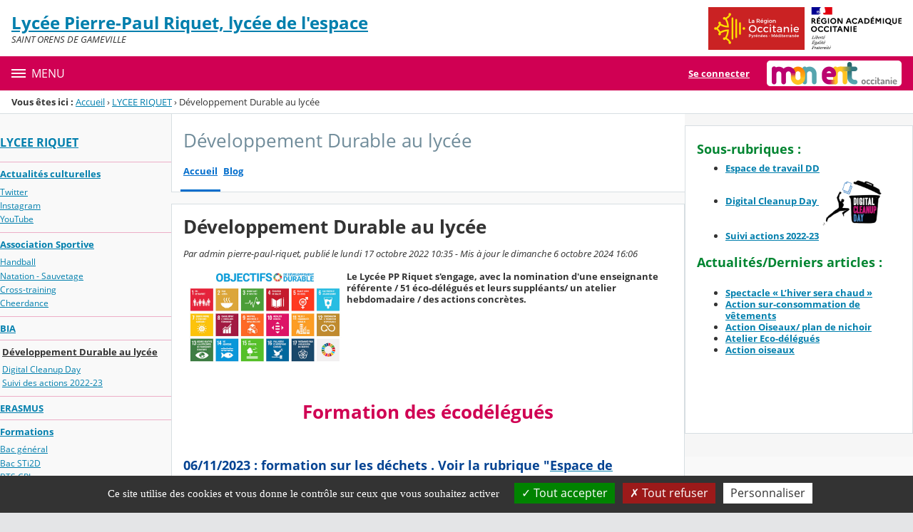

--- FILE ---
content_type: text/html;charset=UTF-8
request_url: https://pierre-paul-riquet.mon-ent-occitanie.fr/lycee-riquet/developpement-durable-au-lycee/developpement-durable-au-lycee-41279.htm
body_size: 21949
content:




























<!DOCTYPE html>
<html xmlns="http://www.w3.org/1999/xhtml" lang="fr-FR" xml:lang="fr-FR" class="no-js">
<head itemscope itemtype="http://schema.org/WebPage">
	
	



	<meta charset="UTF-8" />
	<title>Développement Durable au lycée - Développement Durable au lycée - LYCEE GENERAL ET TECHNOLOGIQUE PIERRE-PAUL RIQUET</title>
	
	<meta name="viewport" content="width=device-width, initial-scale=1">
	<meta name="robots" content="all" />
	
	<meta name="author" content="admin pierre-paul-riquet" />
	
	
	<meta name="description" content="ENT Skolengo" />
	
	
	<meta name="generator" content="Skolengo" />
	
	
	<meta name="version" content="4.25.6.3" />
	
	
	<meta itemprop="dateCreated" content="20221017" />
	<meta itemprop="dateModified" content="20241006" />
	
	
	<meta itemprop="serverName" content="skoen10" />
	


<meta name="format-detection" content="telephone=no">
	<link rel="shortcut icon" href="https://cdn.mon-ent-occitanie.fr/images/favicon.ico" type="image/x-icon" />

	
	

	
	<script src="/jsp/scripts/oldcontent.js" type="text/javascript"></script>

	

	<link rel="stylesheet" href="https://cdn.mon-ent-occitanie.fr/content/css/kosmos-styleguide-ac2dbf36574afaeeb49f.css"/>
	<link rel="stylesheet" href="https://cdn.mon-ent-occitanie.fr/content/css/kfc-components-style-db0e2b449acd39eee77f.css"/>

	








	<link rel="stylesheet" type="text/css" media="screen" href="https://cdn.mon-ent-occitanie.fr/web-resources/ckLegacy/13a74536d0eca97ae458bd5c716ec00e.css"/>



	<link rel="stylesheet" href="https://cdn.mon-ent-occitanie.fr/content/css/portail/entmip/etablissement-6fd92daf002f77e68a2f.css"/>





	<link rel="stylesheet" href="https://cdn.mon-ent-occitanie.fr/content/css/service/kdecole-cyclejs-164a9cc35858c9ac42af.css"/>



	
	<link href="/" rel="start" title="Accueil" />

</head>

<body class="non_connecte contexte_cms "  >
	<nav class="skip-links" aria-label="Liens d'évitement">
		<ul>
			<li><a href="#js-navbar">Menu</a></li>
			
				
					<li><a href="#screenreader-menu-rubrique">Menu de la rubrique</a></li>
					<li><a href="#contenu-cms">Contenu</a></li>
				
				
			
		</ul>
	</nav>

	










    
    
        
        <div class="js-ccm" type="text/plain" data-cdn="/content/js/ccm/"
            data-services='[{"serviceName":"facebookpage","active":null,"serviceData":{}},{"serviceName":"googlemapssearch","active":null,"serviceData":{}},{"serviceName":"twittertimeline","active":null,"serviceData":{}},{"serviceName":"twitterembed","active":null,"serviceData":{}},{"serviceName":"youtube","active":null,"serviceData":{}},{"serviceName":"soundcloud","active":null,"serviceData":{}},{"serviceName":"vimeo","active":null,"serviceData":{}},{"serviceName":"dailymotion","active":null,"serviceData":{}}]'
            data-orientation="bottom"
            data-cookiename="ccm"
            data-showIcon="true"
            data-acceptall="true"
            data-denyall="true"
            data-respectdnt="false"
            
            ></div>
    
        
        <script>
            window.addEventListener("tac.root_available", () => {
                setTimeout(() => {
                    document.body.style.marginBlockEnd = document.querySelector(".tarteaucitronAlertBigBottom").getBoundingClientRect().height + 'px';
                }, 0);
            })
        </script>
    


<div class="fo-page">



<header role="banner" class="fo-main-header">
	<div class="fo-banner">
		<div class="fo-banner__deco">
			<a class="fo-site-name" aria-labelledby="site-name" href="/">
				
				<span role="heading" aria-level="1" class="fo-site-name__text">
					<span class="fo-site-name__title" id="site-name">Lycée Pierre-Paul Riquet, lycée de l&#039;espace
						<span class="screen-reader-text">Retour à l'accueil</span>
					</span>
					<span class="fo-site-name__subtitle">SAINT ORENS DE GAMEVILLE</span>
				</span>
			</a>
			<div class="fo-project-logos">
				<ul class="fo-project-logos__list">
					
						
						<li class="fo-project-logos__item fo-project-logos__item-1">
							<a class="fo-banner__link fo-project-logos_link-1" title="" href="http://www.laregion.fr/" 
							   target="_blank"
							   rel="noopener noreferrer"
							>
								<img class="fo-banner__image fo-project-logos_image-1" alt="Occitanie / Pyrénées - Méditerranée" src="/images/logos_portails/logo_occitanie.png">
							</a>
						</li>
					

					
						
						<li class="fo-project-logos__item fo-project-logos__item-2">
							<a class="fo-banner__link fo-project-logos_link-2" 
								title="" href="http://www.ac-toulouse.fr/"
								target="_blank"
								rel="noopener noreferrer"
							>
								<img class="fo-banner__image fo-project-logos_image-2"
									 alt="Rectorat de l'académie de Toulouse" src="/images/logos_portails/region_academique_occitanie.svg">
							</a>
						</li>
					
					
				</ul>
			</div>
			<div class="fo-banner__extra fo-banner__extra-1"></div>
			<div class="fo-banner__extra fo-banner__extra-2"></div>
			<div class="fo-banner__extra fo-banner__extra-3"></div>
		</div>
	</div>	
	

	

</header> <!-- #header_deco -->





<div class="fo-navbar">
	<button type="button" id="js-menu-opener" class="burger fo-navbar__burger" aria-expanded="false" aria-controls="js-navbar">
		<span class="burger__icon burger__icon--white"></span>
		<span class="fo-navbar__opener-label">Menu</span>
	</button>
	<nav id="js-navbar" role="navigation" class="fo-navbar__nav is-closed" aria-label="Principale">
		<div id="js-navbar-container">
			<ul class="fo-navbar__list fo-navbar__list-l1 js-navbar__list">
				<li class="fo-navbar__list-item">
					<a href="/">Accueil</a>
				</li>
				
				
				
				<li class="fo-navbar__list-item">
					<a href="https://pierre-paul-riquet.mon-ent-occitanie.fr/lycee-riquet/">LYCEE RIQUET</a>
					
						<button title="Accéder aux sous-rubriques" type="button" aria-controls="nav0" aria-expanded="false" data-level="1" class="btn btn--naked js-submenu-opener">
							<span class="icon--opener"></span>
							<span class="screen-reader-text">Sous-menu de la rubrique <i>LYCEE RIQUET</i></span>
						</button>
						<ul id="nav0" class="fo-navbar__list fo-navbar__list-l2 js-navbar__list">
							
							
							<li class="fo-navbar__list-item">
								<a href="https://pierre-paul-riquet.mon-ent-occitanie.fr/lycee-riquet/actualites-culturelles/">Actualités culturelles</a>
								
									<button title="Accéder aux sous-rubriques" type="button" aria-controls="nav1" aria-expanded="false" data-level="2" class="btn btn--naked js-submenu-opener">
										<span class="icon--opener"></span>
										<span class="screen-reader-text">Sous-menu de la rubrique <i>Actualités culturelles</i></span>
									</button>
									<ul id="nav1" class="fo-navbar__list fo-navbar__list-l3 js-navbar__list">
										
										
										<li class="fo-navbar__list-item">
											<a href="https://pierre-paul-riquet.mon-ent-occitanie.fr/lycee-riquet/actualites-culturelles/twitter/" target="_blank">Twitter</a>
										</li>
										
										<li class="fo-navbar__list-item">
											<a href="https://pierre-paul-riquet.mon-ent-occitanie.fr/lycee-riquet/actualites-culturelles/instagram/" target="_blank">Instagram</a>
										</li>
										
										<li class="fo-navbar__list-item">
											<a href="https://pierre-paul-riquet.mon-ent-occitanie.fr/lycee-riquet/actualites-culturelles/youtube/" target="_blank">YouTube</a>
										</li>
										
									</ul>
								
							</li>
							
							<li class="fo-navbar__list-item">
								<a href="https://pierre-paul-riquet.mon-ent-occitanie.fr/lycee-riquet/association-sportive/">Association Sportive</a>
								
									<button title="Accéder aux sous-rubriques" type="button" aria-controls="nav2" aria-expanded="false" data-level="2" class="btn btn--naked js-submenu-opener">
										<span class="icon--opener"></span>
										<span class="screen-reader-text">Sous-menu de la rubrique <i>Association Sportive</i></span>
									</button>
									<ul id="nav2" class="fo-navbar__list fo-navbar__list-l3 js-navbar__list">
										
										
										<li class="fo-navbar__list-item">
											<a href="https://pierre-paul-riquet.mon-ent-occitanie.fr/lycee-riquet/association-sportive/handball/">Handball</a>
										</li>
										
										<li class="fo-navbar__list-item">
											<a href="https://pierre-paul-riquet.mon-ent-occitanie.fr/lycee-riquet/association-sportive/natation-sauvetage/">Natation - Sauvetage</a>
										</li>
										
										<li class="fo-navbar__list-item">
											<a href="https://pierre-paul-riquet.mon-ent-occitanie.fr/lycee-riquet/association-sportive/cross-training/">Cross-training</a>
										</li>
										
										<li class="fo-navbar__list-item">
											<a href="https://pierre-paul-riquet.mon-ent-occitanie.fr/lycee-riquet/association-sportive/cheerdance/">Cheerdance</a>
										</li>
										
									</ul>
								
							</li>
							
							<li class="fo-navbar__list-item">
								<a href="https://pierre-paul-riquet.mon-ent-occitanie.fr/lycee-riquet/bia/">BIA</a>
								
							</li>
							
							<li class="fo-navbar__list-item">
								<a href="https://pierre-paul-riquet.mon-ent-occitanie.fr/lycee-riquet/developpement-durable-au-lycee/">Développement Durable au lycée</a>
								
									<button title="Accéder aux sous-rubriques" type="button" aria-controls="nav3" aria-expanded="false" data-level="2" class="btn btn--naked js-submenu-opener">
										<span class="icon--opener"></span>
										<span class="screen-reader-text">Sous-menu de la rubrique <i>Développement Durable au lycée</i></span>
									</button>
									<ul id="nav3" class="fo-navbar__list fo-navbar__list-l3 js-navbar__list">
										
										
										<li class="fo-navbar__list-item">
											<a href="https://pierre-paul-riquet.mon-ent-occitanie.fr/lycee-riquet/developpement-durable-au-lycee/digital-cleanup-day/">Digital Cleanup Day</a>
										</li>
										
										<li class="fo-navbar__list-item">
											<a href="https://pierre-paul-riquet.mon-ent-occitanie.fr/lycee-riquet/developpement-durable-au-lycee/suivi-des-actions-2022-23/">Suivi des actions 2022-23</a>
										</li>
										
									</ul>
								
							</li>
							
							<li class="fo-navbar__list-item">
								<a href="https://pierre-paul-riquet.mon-ent-occitanie.fr/lycee-riquet/erasmus/">ERASMUS</a>
								
							</li>
							
							<li class="fo-navbar__list-item">
								<a href="https://pierre-paul-riquet.mon-ent-occitanie.fr/lycee-riquet/formations/">Formations</a>
								
									<button title="Accéder aux sous-rubriques" type="button" aria-controls="nav4" aria-expanded="false" data-level="2" class="btn btn--naked js-submenu-opener">
										<span class="icon--opener"></span>
										<span class="screen-reader-text">Sous-menu de la rubrique <i>Formations</i></span>
									</button>
									<ul id="nav4" class="fo-navbar__list fo-navbar__list-l3 js-navbar__list">
										
										
										<li class="fo-navbar__list-item">
											<a href="https://pierre-paul-riquet.mon-ent-occitanie.fr/lycee-riquet/formations/bac-general/">Bac général</a>
										</li>
										
										<li class="fo-navbar__list-item">
											<a href="https://pierre-paul-riquet.mon-ent-occitanie.fr/lycee-riquet/formations/bac-sti2d/">Bac STi2D</a>
										</li>
										
										<li class="fo-navbar__list-item">
											<a href="https://pierre-paul-riquet.mon-ent-occitanie.fr/lycee-riquet/formations/bts-cpi/">BTS CPI</a>
										</li>
										
										<li class="fo-navbar__list-item">
											<a href="https://pierre-paul-riquet.mon-ent-occitanie.fr/lycee-riquet/formations/bts-ciel/">BTS CIEL</a>
										</li>
										
										<li class="fo-navbar__list-item">
											<a href="https://pierre-paul-riquet.mon-ent-occitanie.fr/lycee-riquet/formations/cpge-tsi/">CPGE TSI</a>
										</li>
										
										<li class="fo-navbar__list-item">
											<a href="https://pierre-paul-riquet.mon-ent-occitanie.fr/lycee-riquet/formations/pre-bac/">Pré bac</a>
										</li>
										
										<li class="fo-navbar__list-item">
											<a href="https://pierre-paul-riquet.mon-ent-occitanie.fr/lycee-riquet/formations/nos-formations/" target="_blank">Nos Formations</a>
										</li>
										
										<li class="fo-navbar__list-item">
											<a href="https://pierre-paul-riquet.mon-ent-occitanie.fr/lycee-riquet/formations/apprentissage-cfa-academique/" target="_blank">APPRENTISSAGE CFA Académique</a>
										</li>
										
									</ul>
								
							</li>
							
							<li class="fo-navbar__list-item">
								<a href="https://pierre-paul-riquet.mon-ent-occitanie.fr/lycee-riquet/inscriptions/">Inscriptions</a>
								
							</li>
							
							<li class="fo-navbar__list-item">
								<a href="https://pierre-paul-riquet.mon-ent-occitanie.fr/lycee-riquet/le-lycee-pierre-paul-riquet-en-virtuel/">Le lycée Pierre-Paul Riquet en virtuel</a>
								
							</li>
							
							<li class="fo-navbar__list-item">
								<a href="https://pierre-paul-riquet.mon-ent-occitanie.fr/lycee-riquet/orientation/">Orientation</a>
								
									<button title="Accéder aux sous-rubriques" type="button" aria-controls="nav5" aria-expanded="false" data-level="2" class="btn btn--naked js-submenu-opener">
										<span class="icon--opener"></span>
										<span class="screen-reader-text">Sous-menu de la rubrique <i>Orientation</i></span>
									</button>
									<ul id="nav5" class="fo-navbar__list fo-navbar__list-l3 js-navbar__list">
										
										
										<li class="fo-navbar__list-item">
											<a href="https://pierre-paul-riquet.mon-ent-occitanie.fr/lycee-riquet/orientation/stage-d-immersion/">Stage d&#039;immersion</a>
										</li>
										
									</ul>
								
							</li>
							
							<li class="fo-navbar__list-item">
								<a href="https://pierre-paul-riquet.mon-ent-occitanie.fr/lycee-riquet/projets-de-l-etablissement/">Projets de l&#039;Etablissement</a>
								
									<button title="Accéder aux sous-rubriques" type="button" aria-controls="nav6" aria-expanded="false" data-level="2" class="btn btn--naked js-submenu-opener">
										<span class="icon--opener"></span>
										<span class="screen-reader-text">Sous-menu de la rubrique <i>Projets de l&#039;Etablissement</i></span>
									</button>
									<ul id="nav6" class="fo-navbar__list fo-navbar__list-l3 js-navbar__list">
										
										
										<li class="fo-navbar__list-item">
											<a href="https://pierre-paul-riquet.mon-ent-occitanie.fr/lycee-riquet/projets-de-l-etablissement/projet-etablissement/">Projet Etablissement</a>
										</li>
										
										<li class="fo-navbar__list-item">
											<a href="https://pierre-paul-riquet.mon-ent-occitanie.fr/lycee-riquet/projets-de-l-etablissement/contrats-d-objectifs/">Contrats d&#039;objectifs</a>
										</li>
										
										<li class="fo-navbar__list-item">
											<a href="https://pierre-paul-riquet.mon-ent-occitanie.fr/lycee-riquet/projets-de-l-etablissement/label-numerique/">Label numérique</a>
										</li>
										
										<li class="fo-navbar__list-item">
											<a href="https://pierre-paul-riquet.mon-ent-occitanie.fr/lycee-riquet/projets-de-l-etablissement/developpement-durable/" target="_blank">Développement Durable</a>
										</li>
										
										<li class="fo-navbar__list-item">
											<a href="https://pierre-paul-riquet.mon-ent-occitanie.fr/lycee-riquet/projets-de-l-etablissement/egalite-filles-garcons/">Egalité Filles/ Garçons</a>
										</li>
										
										<li class="fo-navbar__list-item">
											<a href="https://pierre-paul-riquet.mon-ent-occitanie.fr/lycee-riquet/projets-de-l-etablissement/culture-et-citoyennete/">Culture et Citoyenneté</a>
										</li>
										
									</ul>
								
							</li>
							
							<li class="fo-navbar__list-item">
								<a href="https://pierre-paul-riquet.mon-ent-occitanie.fr/lycee-riquet/reseaux-sociaux/" target="_blank" rel="noopener noreferrer" >Réseaux sociaux</a>
								
							</li>
							
							<li class="fo-navbar__list-item">
								<a href="https://pierre-paul-riquet.mon-ent-occitanie.fr/lycee-riquet/service-social/">Service social</a>
								
							</li>
							
							<li class="fo-navbar__list-item">
								<a href="https://pierre-paul-riquet.mon-ent-occitanie.fr/lycee-riquet/tice/">TICE</a>
								
									<button title="Accéder aux sous-rubriques" type="button" aria-controls="nav7" aria-expanded="false" data-level="2" class="btn btn--naked js-submenu-opener">
										<span class="icon--opener"></span>
										<span class="screen-reader-text">Sous-menu de la rubrique <i>TICE</i></span>
									</button>
									<ul id="nav7" class="fo-navbar__list fo-navbar__list-l3 js-navbar__list">
										
										
										<li class="fo-navbar__list-item">
											<a href="https://pierre-paul-riquet.mon-ent-occitanie.fr/lycee-riquet/tice/acces-direct-pronote/">Accès direct PRONOTE</a>
										</li>
										
										<li class="fo-navbar__list-item">
											<a href="https://pierre-paul-riquet.mon-ent-occitanie.fr/lycee-riquet/tice/calculatrices/">Calculatrices</a>
										</li>
										
										<li class="fo-navbar__list-item">
											<a href="https://pierre-paul-riquet.mon-ent-occitanie.fr/lycee-riquet/tice/connexion-a-l-ent/">Connexion à l&#039;ENT</a>
										</li>
										
										<li class="fo-navbar__list-item">
											<a href="https://pierre-paul-riquet.mon-ent-occitanie.fr/lycee-riquet/tice/lordi/">loRdi</a>
										</li>
										
										<li class="fo-navbar__list-item">
											<a href="https://pierre-paul-riquet.mon-ent-occitanie.fr/lycee-riquet/tice/pix/">Pix</a>
										</li>
										
									</ul>
								
							</li>
							
							<li class="fo-navbar__list-item">
								<a href="https://pierre-paul-riquet.mon-ent-occitanie.fr/lycee-riquet/vie-de-l-etablissement/">Vie de l&#039;établissement</a>
								
									<button title="Accéder aux sous-rubriques" type="button" aria-controls="nav8" aria-expanded="false" data-level="2" class="btn btn--naked js-submenu-opener">
										<span class="icon--opener"></span>
										<span class="screen-reader-text">Sous-menu de la rubrique <i>Vie de l&#039;établissement</i></span>
									</button>
									<ul id="nav8" class="fo-navbar__list fo-navbar__list-l3 js-navbar__list">
										
										
										<li class="fo-navbar__list-item">
											<a href="https://pierre-paul-riquet.mon-ent-occitanie.fr/lycee-riquet/vie-de-l-etablissement/intendance-restauration/">Intendance &amp; Restauration</a>
										</li>
										
										<li class="fo-navbar__list-item">
											<a href="https://pierre-paul-riquet.mon-ent-occitanie.fr/lycee-riquet/vie-de-l-etablissement/vie-scolaire/">Vie Scolaire</a>
										</li>
										
									</ul>
								
							</li>
							
						</ul>
					
				</li>
				
				<li class="fo-navbar__list-item">
					<a href="https://pierre-paul-riquet.mon-ent-occitanie.fr/le-lycee-de-l-espace/">LE LYCEE DE L&#039;ESPACE</a>
					
						<button title="Accéder aux sous-rubriques" type="button" aria-controls="nav9" aria-expanded="false" data-level="1" class="btn btn--naked js-submenu-opener">
							<span class="icon--opener"></span>
							<span class="screen-reader-text">Sous-menu de la rubrique <i>LE LYCEE DE L&#039;ESPACE</i></span>
						</button>
						<ul id="nav9" class="fo-navbar__list fo-navbar__list-l2 js-navbar__list">
							
							
							<li class="fo-navbar__list-item">
								<a href="https://pierre-paul-riquet.mon-ent-occitanie.fr/le-lycee-de-l-espace/label-lycee-de-l-espace/" target="_blank" rel="noopener noreferrer" >Label Lycée de l&#039;Espace</a>
								
							</li>
							
							<li class="fo-navbar__list-item">
								<a href="https://pierre-paul-riquet.mon-ent-occitanie.fr/le-lycee-de-l-espace/parcours-espace/">Parcours Espace</a>
								
									<button title="Accéder aux sous-rubriques" type="button" aria-controls="nav10" aria-expanded="false" data-level="2" class="btn btn--naked js-submenu-opener">
										<span class="icon--opener"></span>
										<span class="screen-reader-text">Sous-menu de la rubrique <i>Parcours Espace</i></span>
									</button>
									<ul id="nav10" class="fo-navbar__list fo-navbar__list-l3 js-navbar__list">
										
										
										<li class="fo-navbar__list-item">
											<a href="https://pierre-paul-riquet.mon-ent-occitanie.fr/le-lycee-de-l-espace/parcours-espace/seconde-e-/">Seconde E²</a>
										</li>
										
										<li class="fo-navbar__list-item">
											<a href="https://pierre-paul-riquet.mon-ent-occitanie.fr/le-lycee-de-l-espace/parcours-espace/premiere-evh/">Première EVH</a>
										</li>
										
										<li class="fo-navbar__list-item">
											<a href="https://pierre-paul-riquet.mon-ent-occitanie.fr/le-lycee-de-l-espace/parcours-espace/terminale-astro/">Terminale Astro</a>
										</li>
										
										<li class="fo-navbar__list-item">
											<a href="https://pierre-paul-riquet.mon-ent-occitanie.fr/le-lycee-de-l-espace/parcours-espace/seconde-si-cit-espace/">Seconde SI/CIT Espace</a>
										</li>
										
										<li class="fo-navbar__list-item">
											<a href="https://pierre-paul-riquet.mon-ent-occitanie.fr/le-lycee-de-l-espace/parcours-espace/premieres-sti2d/">Premières STI2D</a>
										</li>
										
									</ul>
								
							</li>
							
							<li class="fo-navbar__list-item">
								<a href="https://pierre-paul-riquet.mon-ent-occitanie.fr/le-lycee-de-l-espace/projets/">Projets</a>
								
							</li>
							
						</ul>
					
				</li>
				
				<li class="fo-navbar__list-item">
					<a href="https://pierre-paul-riquet.mon-ent-occitanie.fr/ecole-entreprise/">École &amp; Entreprise</a>
					
						<button title="Accéder aux sous-rubriques" type="button" aria-controls="nav11" aria-expanded="false" data-level="1" class="btn btn--naked js-submenu-opener">
							<span class="icon--opener"></span>
							<span class="screen-reader-text">Sous-menu de la rubrique <i>École &amp; Entreprise</i></span>
						</button>
						<ul id="nav11" class="fo-navbar__list fo-navbar__list-l2 js-navbar__list">
							
							
							<li class="fo-navbar__list-item">
								<a href="https://pierre-paul-riquet.mon-ent-occitanie.fr/ecole-entreprise/offres-et-demande-d-emploi/">Offres et Demande d&#039;Emploi</a>
								
							</li>
							
							<li class="fo-navbar__list-item">
								<a href="https://pierre-paul-riquet.mon-ent-occitanie.fr/ecole-entreprise/taxe-d-apprentissage/">Taxe d&#039;apprentissage</a>
								
							</li>
							
						</ul>
					
				</li>
				
				<li class="fo-navbar__list-item">
					<a href="https://pierre-paul-riquet.mon-ent-occitanie.fr/centre-de-documentation-et-d-information/">Centre de documentation et d&#039;information</a>
					
						<button title="Accéder aux sous-rubriques" type="button" aria-controls="nav12" aria-expanded="false" data-level="1" class="btn btn--naked js-submenu-opener">
							<span class="icon--opener"></span>
							<span class="screen-reader-text">Sous-menu de la rubrique <i>Centre de documentation et d&#039;information</i></span>
						</button>
						<ul id="nav12" class="fo-navbar__list fo-navbar__list-l2 js-navbar__list">
							
							
							<li class="fo-navbar__list-item">
								<a href="https://pierre-paul-riquet.mon-ent-occitanie.fr/centre-de-documentation-et-d-information/1-informations-pratiques-manuels-scolaires/">1- Informations pratiques, manuels scolaires</a>
								
							</li>
							
							<li class="fo-navbar__list-item">
								<a href="https://pierre-paul-riquet.mon-ent-occitanie.fr/centre-de-documentation-et-d-information/2-le-catalogue-du-cdi/" target="_blank" rel="noopener noreferrer" >2- Le catalogue du CDI</a>
								
							</li>
							
							<li class="fo-navbar__list-item">
								<a href="https://pierre-paul-riquet.mon-ent-occitanie.fr/centre-de-documentation-et-d-information/3-espace-methodo/">3- Espace Méthodo</a>
								
							</li>
							
							<li class="fo-navbar__list-item">
								<a href="https://pierre-paul-riquet.mon-ent-occitanie.fr/centre-de-documentation-et-d-information/4-espace-ap/">4- Espace AP</a>
								
							</li>
							
							<li class="fo-navbar__list-item">
								<a href="https://pierre-paul-riquet.mon-ent-occitanie.fr/centre-de-documentation-et-d-information/5-ressources-pour-les-professeurs/">5- Ressources pour les professeurs</a>
								
							</li>
							
							<li class="fo-navbar__list-item">
								<a href="https://pierre-paul-riquet.mon-ent-occitanie.fr/centre-de-documentation-et-d-information/6-peac-adage-ressources/">6-PEAC , Adage , ressources</a>
								
									<button title="Accéder aux sous-rubriques" type="button" aria-controls="nav13" aria-expanded="false" data-level="2" class="btn btn--naked js-submenu-opener">
										<span class="icon--opener"></span>
										<span class="screen-reader-text">Sous-menu de la rubrique <i>6-PEAC , Adage , ressources</i></span>
									</button>
									<ul id="nav13" class="fo-navbar__list fo-navbar__list-l3 js-navbar__list">
										
										
										<li class="fo-navbar__list-item">
											<a href="https://pierre-paul-riquet.mon-ent-occitanie.fr/centre-de-documentation-et-d-information/6-peac-adage-ressources/expositions-intervenants-exterieurs-/">Expositions - intervenants extérieurs </a>
										</li>
										
									</ul>
								
							</li>
							
							<li class="fo-navbar__list-item">
								<a href="https://pierre-paul-riquet.mon-ent-occitanie.fr/centre-de-documentation-et-d-information/recreartion/">RécréARTion</a>
								
							</li>
							
						</ul>
					
				</li>
				
				<li class="fo-navbar__list-item">
					<a href="https://pierre-paul-riquet.mon-ent-occitanie.fr/espaces-pedagogiques/">Espaces pédagogiques</a>
					
						<button title="Accéder aux sous-rubriques" type="button" aria-controls="nav14" aria-expanded="false" data-level="1" class="btn btn--naked js-submenu-opener">
							<span class="icon--opener"></span>
							<span class="screen-reader-text">Sous-menu de la rubrique <i>Espaces pédagogiques</i></span>
						</button>
						<ul id="nav14" class="fo-navbar__list fo-navbar__list-l2 js-navbar__list">
							
							
							<li class="fo-navbar__list-item">
								<a href="https://pierre-paul-riquet.mon-ent-occitanie.fr/espaces-pedagogiques/allemand/">ALLEMAND</a>
								
							</li>
							
							<li class="fo-navbar__list-item">
								<a href="https://pierre-paul-riquet.mon-ent-occitanie.fr/espaces-pedagogiques/anglais/">ANGLAIS</a>
								
									<button title="Accéder aux sous-rubriques" type="button" aria-controls="nav15" aria-expanded="false" data-level="2" class="btn btn--naked js-submenu-opener">
										<span class="icon--opener"></span>
										<span class="screen-reader-text">Sous-menu de la rubrique <i>ANGLAIS</i></span>
									</button>
									<ul id="nav15" class="fo-navbar__list fo-navbar__list-l3 js-navbar__list">
										
										
										<li class="fo-navbar__list-item">
											<a href="https://pierre-paul-riquet.mon-ent-occitanie.fr/espaces-pedagogiques/anglais/llcer-anglais-terminales/">LLCER ANGLAIS Terminales</a>
										</li>
										
									</ul>
								
							</li>
							
							<li class="fo-navbar__list-item">
								<a href="https://pierre-paul-riquet.mon-ent-occitanie.fr/espaces-pedagogiques/arts/">ARTS</a>
								
							</li>
							
							<li class="fo-navbar__list-item">
								<a href="https://pierre-paul-riquet.mon-ent-occitanie.fr/espaces-pedagogiques/eps/">EPS</a>
								
							</li>
							
							<li class="fo-navbar__list-item">
								<a href="https://pierre-paul-riquet.mon-ent-occitanie.fr/espaces-pedagogiques/llcer-anglais-ter/">LLCER ANGLAIS TER</a>
								
							</li>
							
							<li class="fo-navbar__list-item">
								<a href="https://pierre-paul-riquet.mon-ent-occitanie.fr/espaces-pedagogiques/mathematiques/">MATHEMATIQUES</a>
								
									<button title="Accéder aux sous-rubriques" type="button" aria-controls="nav16" aria-expanded="false" data-level="2" class="btn btn--naked js-submenu-opener">
										<span class="icon--opener"></span>
										<span class="screen-reader-text">Sous-menu de la rubrique <i>MATHEMATIQUES</i></span>
									</button>
									<ul id="nav16" class="fo-navbar__list fo-navbar__list-l3 js-navbar__list">
										
										
										<li class="fo-navbar__list-item">
											<a href="https://pierre-paul-riquet.mon-ent-occitanie.fr/espaces-pedagogiques/mathematiques/maths-en-jeans/">MATHs.En.JEANS</a>
										</li>
										
										<li class="fo-navbar__list-item">
											<a href="https://pierre-paul-riquet.mon-ent-occitanie.fr/espaces-pedagogiques/mathematiques/mathsbidouille/" target="_blank">mathsbidouille</a>
										</li>
										
										<li class="fo-navbar__list-item">
											<a href="https://pierre-paul-riquet.mon-ent-occitanie.fr/espaces-pedagogiques/mathematiques/georges-marty/" target="_blank">Georges Marty</a>
										</li>
										
										<li class="fo-navbar__list-item">
											<a href="https://pierre-paul-riquet.mon-ent-occitanie.fr/espaces-pedagogiques/mathematiques/sancerni-sebastien/">Sancerni Sébastien</a>
										</li>
										
										<li class="fo-navbar__list-item">
											<a href="https://pierre-paul-riquet.mon-ent-occitanie.fr/espaces-pedagogiques/mathematiques/club-de-mathematiques/">club de mathématiques</a>
										</li>
										
									</ul>
								
							</li>
							
							<li class="fo-navbar__list-item">
								<a href="https://pierre-paul-riquet.mon-ent-occitanie.fr/espaces-pedagogiques/occitan/">OCCITAN</a>
								
							</li>
							
							<li class="fo-navbar__list-item">
								<a href="https://pierre-paul-riquet.mon-ent-occitanie.fr/espaces-pedagogiques/post-bac-bts-/">POST BAC BTS </a>
								
							</li>
							
							<li class="fo-navbar__list-item">
								<a href="https://pierre-paul-riquet.mon-ent-occitanie.fr/espaces-pedagogiques/post-bac-cpge-tsi/" target="_blank" rel="noopener noreferrer" >POST BAC CPGE TSI</a>
								
							</li>
							
							<li class="fo-navbar__list-item">
								<a href="https://pierre-paul-riquet.mon-ent-occitanie.fr/espaces-pedagogiques/projet-start-up/">PROJET START-UP</a>
								
							</li>
							
							<li class="fo-navbar__list-item">
								<a href="https://pierre-paul-riquet.mon-ent-occitanie.fr/espaces-pedagogiques/sciences-physiques/">Sciences Physiques</a>
								
							</li>
							
							<li class="fo-navbar__list-item">
								<a href="https://pierre-paul-riquet.mon-ent-occitanie.fr/espaces-pedagogiques/snt/">SNT</a>
								
							</li>
							
							<li class="fo-navbar__list-item">
								<a href="https://pierre-paul-riquet.mon-ent-occitanie.fr/espaces-pedagogiques/sti2d/">STI2D</a>
								
							</li>
							
							<li class="fo-navbar__list-item">
								<a href="https://pierre-paul-riquet.mon-ent-occitanie.fr/espaces-pedagogiques/svt-seconde-eds-svt-1e-terminale/">SVT Seconde/ EDS SVT 1e/Terminale</a>
								
							</li>
							
						</ul>
					
				</li>
				
				<li class="fo-navbar__list-item">
					<a href="https://pierre-paul-riquet.mon-ent-occitanie.fr/l-espace-eleves-/">L&#039;espace &#034;Elèves&#034;</a>
					
				</li>
				
				<li class="fo-navbar__list-item">
					<a href="https://pierre-paul-riquet.mon-ent-occitanie.fr/l-espace-parents-/">L&#039;espace &#034;Parents&#034;</a>
					
						<button title="Accéder aux sous-rubriques" type="button" aria-controls="nav17" aria-expanded="false" data-level="1" class="btn btn--naked js-submenu-opener">
							<span class="icon--opener"></span>
							<span class="screen-reader-text">Sous-menu de la rubrique <i>L&#039;espace &#034;Parents&#034;</i></span>
						</button>
						<ul id="nav17" class="fo-navbar__list fo-navbar__list-l2 js-navbar__list">
							
							
							<li class="fo-navbar__list-item">
								<a href="https://pierre-paul-riquet.mon-ent-occitanie.fr/l-espace-parents-/besoins-particuliers-des-eleves-pai-pap-pps/">Besoins particuliers des élèves : PAI-PAP, PPS</a>
								
							</li>
							
							<li class="fo-navbar__list-item">
								<a href="https://pierre-paul-riquet.mon-ent-occitanie.fr/l-espace-parents-/ent-pronote/">ENT-PRONOTE</a>
								
							</li>
							
							<li class="fo-navbar__list-item">
								<a href="https://pierre-paul-riquet.mon-ent-occitanie.fr/l-espace-parents-/reglement-interieur-et-charte-internet/">Réglement intérieur et charte internet</a>
								
							</li>
							
						</ul>
					
				</li>
				
				<li class="fo-navbar__list-item">
					<a href="https://pierre-paul-riquet.mon-ent-occitanie.fr/l-espace-personnels-/" target="_blank">L&#039;espace &#034;Personnels&#034;</a>
					
				</li>
				
				<li class="fo-navbar__list-item">
					<a href="https://pierre-paul-riquet.mon-ent-occitanie.fr/vos-contacts/">Vos contacts</a>
					
						<button title="Accéder aux sous-rubriques" type="button" aria-controls="nav18" aria-expanded="false" data-level="1" class="btn btn--naked js-submenu-opener">
							<span class="icon--opener"></span>
							<span class="screen-reader-text">Sous-menu de la rubrique <i>Vos contacts</i></span>
						</button>
						<ul id="nav18" class="fo-navbar__list fo-navbar__list-l2 js-navbar__list">
							
							
							<li class="fo-navbar__list-item">
								<a href="https://pierre-paul-riquet.mon-ent-occitanie.fr/vos-contacts/assistance-ent-assistance-ent-riquet-ac-toulouse-fr/">Assistance ENT : assistance.ent-riquet@ac-toulouse.fr</a>
								
							</li>
							
						</ul>
					
				</li>
				
				<li class="fo-navbar__list-item">
					<a href="https://pierre-paul-riquet.mon-ent-occitanie.fr/mentions-legales/">Mentions légales</a>
					
				</li>
				
			</ul>
		</div>
	</nav>
	




<div class="fo-connect">
	<div class="fo-connect__content">
		<a href="http://www.mon-ent-occitanie.fr:80" style="background-image: url(https://cdn.mon-ent-occitanie.fr/images/dsi/logo_projet.png)" class="fo-connect__project">
			<span class="screen-reader-text">mon ENT Occitanie</span>
		</a>
		
			
			
				
				<a class="fo-connect__link" href="https://cas.mon-ent-occitanie.fr/login?service=https%3A%2F%2Fpierre-paul-riquet.mon-ent-occitanie.fr%2Fsg.do%3FPROC%3DPAGE_ACCUEIL">Se connecter</a>
			
				
	</div>
</div>
</div>

<nav aria-label="Fil d'Ariane" role="navigation" class=" breadcrumb breadcrumb--underlined breadcrumb breadcrumb--no-margin">
				<span id="breadcrumb__title" class="breadcrumb__title">Vous êtes ici&nbsp;:</span>
				<span class="breadcrumb__step">
								<a href="/" class="breadcrumb__link">Accueil</a>
							</span>
							<span class="breadcrumb__separator">&rsaquo;</span>
						<span class="breadcrumb__step">
								<a href="/lycee-riquet/" class="breadcrumb__link">LYCEE RIQUET</a>
							</span>
							<span class="breadcrumb__separator">&rsaquo;</span>
						<span class="breadcrumb__step">
								<span class="screen-reader-text">Page courante&nbsp;:</span>
							</span>
							Développement Durable au lycée</nav>
		

<div id="js-connect-placeholder"></div>

<main class="fo-main-content">
	<div class="row row--full is-full-height--lg fo-main-content-row">

		

		
		

		<div id="screenreader-contenu" class="col--xs-12 col--lg-9 ">

			
				<div class="row">
					<div class="col--xs-12 col--md-3">
						<div class="fo-menu" id="screenreader-menu-rubrique">
							
								
									<h2 class="fo-menu__title is-current"><a href="https://pierre-paul-riquet.mon-ent-occitanie.fr/lycee-riquet/">LYCEE RIQUET</a></h2>
									<ul class="fo-menu__list">
										
											<li class="fo-menu__list-item">
												<a href="https://pierre-paul-riquet.mon-ent-occitanie.fr/lycee-riquet/actualites-culturelles/">Actualités culturelles</a>
												
													<ul class="fo-menu__list">
														
															<li class="fo-menu__list-item">
																<a href="https://pierre-paul-riquet.mon-ent-occitanie.fr/lycee-riquet/actualites-culturelles/twitter/" target="_blank">Twitter</a>
															</li>
														
															<li class="fo-menu__list-item">
																<a href="https://pierre-paul-riquet.mon-ent-occitanie.fr/lycee-riquet/actualites-culturelles/instagram/" target="_blank">Instagram</a>
															</li>
														
															<li class="fo-menu__list-item">
																<a href="https://pierre-paul-riquet.mon-ent-occitanie.fr/lycee-riquet/actualites-culturelles/youtube/" target="_blank">YouTube</a>
															</li>
														
													</ul>
												
											</li>
										
											<li class="fo-menu__list-item">
												<a href="https://pierre-paul-riquet.mon-ent-occitanie.fr/lycee-riquet/association-sportive/">Association Sportive</a>
												
													<ul class="fo-menu__list">
														
															<li class="fo-menu__list-item">
																<a href="https://pierre-paul-riquet.mon-ent-occitanie.fr/lycee-riquet/association-sportive/handball/">Handball</a>
															</li>
														
															<li class="fo-menu__list-item">
																<a href="https://pierre-paul-riquet.mon-ent-occitanie.fr/lycee-riquet/association-sportive/natation-sauvetage/">Natation - Sauvetage</a>
															</li>
														
															<li class="fo-menu__list-item">
																<a href="https://pierre-paul-riquet.mon-ent-occitanie.fr/lycee-riquet/association-sportive/cross-training/">Cross-training</a>
															</li>
														
															<li class="fo-menu__list-item">
																<a href="https://pierre-paul-riquet.mon-ent-occitanie.fr/lycee-riquet/association-sportive/cheerdance/">Cheerdance</a>
															</li>
														
													</ul>
												
											</li>
										
											<li class="fo-menu__list-item">
												<a href="https://pierre-paul-riquet.mon-ent-occitanie.fr/lycee-riquet/bia/">BIA</a>
												
											</li>
										
											<li class="fo-menu__list-item is-current">
												<a href="https://pierre-paul-riquet.mon-ent-occitanie.fr/lycee-riquet/developpement-durable-au-lycee/">Développement Durable au lycée</a>
												
													<ul class="fo-menu__list">
														
															<li class="fo-menu__list-item">
																<a href="https://pierre-paul-riquet.mon-ent-occitanie.fr/lycee-riquet/developpement-durable-au-lycee/digital-cleanup-day/">Digital Cleanup Day</a>
															</li>
														
															<li class="fo-menu__list-item">
																<a href="https://pierre-paul-riquet.mon-ent-occitanie.fr/lycee-riquet/developpement-durable-au-lycee/suivi-des-actions-2022-23/">Suivi des actions 2022-23</a>
															</li>
														
													</ul>
												
											</li>
										
											<li class="fo-menu__list-item">
												<a href="https://pierre-paul-riquet.mon-ent-occitanie.fr/lycee-riquet/erasmus/">ERASMUS</a>
												
											</li>
										
											<li class="fo-menu__list-item">
												<a href="https://pierre-paul-riquet.mon-ent-occitanie.fr/lycee-riquet/formations/">Formations</a>
												
													<ul class="fo-menu__list">
														
															<li class="fo-menu__list-item">
																<a href="https://pierre-paul-riquet.mon-ent-occitanie.fr/lycee-riquet/formations/bac-general/">Bac général</a>
															</li>
														
															<li class="fo-menu__list-item">
																<a href="https://pierre-paul-riquet.mon-ent-occitanie.fr/lycee-riquet/formations/bac-sti2d/">Bac STi2D</a>
															</li>
														
															<li class="fo-menu__list-item">
																<a href="https://pierre-paul-riquet.mon-ent-occitanie.fr/lycee-riquet/formations/bts-cpi/">BTS CPI</a>
															</li>
														
															<li class="fo-menu__list-item">
																<a href="https://pierre-paul-riquet.mon-ent-occitanie.fr/lycee-riquet/formations/bts-ciel/">BTS CIEL</a>
															</li>
														
															<li class="fo-menu__list-item">
																<a href="https://pierre-paul-riquet.mon-ent-occitanie.fr/lycee-riquet/formations/cpge-tsi/">CPGE TSI</a>
															</li>
														
															<li class="fo-menu__list-item">
																<a href="https://pierre-paul-riquet.mon-ent-occitanie.fr/lycee-riquet/formations/pre-bac/">Pré bac</a>
															</li>
														
															<li class="fo-menu__list-item">
																<a href="https://pierre-paul-riquet.mon-ent-occitanie.fr/lycee-riquet/formations/nos-formations/" target="_blank">Nos Formations</a>
															</li>
														
															<li class="fo-menu__list-item">
																<a href="https://pierre-paul-riquet.mon-ent-occitanie.fr/lycee-riquet/formations/apprentissage-cfa-academique/" target="_blank">APPRENTISSAGE CFA Académique</a>
															</li>
														
													</ul>
												
											</li>
										
											<li class="fo-menu__list-item">
												<a href="https://pierre-paul-riquet.mon-ent-occitanie.fr/lycee-riquet/inscriptions/">Inscriptions</a>
												
											</li>
										
											<li class="fo-menu__list-item">
												<a href="https://pierre-paul-riquet.mon-ent-occitanie.fr/lycee-riquet/le-lycee-pierre-paul-riquet-en-virtuel/">Le lycée Pierre-Paul Riquet en virtuel</a>
												
											</li>
										
											<li class="fo-menu__list-item">
												<a href="https://pierre-paul-riquet.mon-ent-occitanie.fr/lycee-riquet/orientation/">Orientation</a>
												
													<ul class="fo-menu__list">
														
															<li class="fo-menu__list-item">
																<a href="https://pierre-paul-riquet.mon-ent-occitanie.fr/lycee-riquet/orientation/stage-d-immersion/">Stage d&#039;immersion</a>
															</li>
														
													</ul>
												
											</li>
										
											<li class="fo-menu__list-item">
												<a href="https://pierre-paul-riquet.mon-ent-occitanie.fr/lycee-riquet/projets-de-l-etablissement/">Projets de l&#039;Etablissement</a>
												
													<ul class="fo-menu__list">
														
															<li class="fo-menu__list-item">
																<a href="https://pierre-paul-riquet.mon-ent-occitanie.fr/lycee-riquet/projets-de-l-etablissement/projet-etablissement/">Projet Etablissement</a>
															</li>
														
															<li class="fo-menu__list-item">
																<a href="https://pierre-paul-riquet.mon-ent-occitanie.fr/lycee-riquet/projets-de-l-etablissement/contrats-d-objectifs/">Contrats d&#039;objectifs</a>
															</li>
														
															<li class="fo-menu__list-item">
																<a href="https://pierre-paul-riquet.mon-ent-occitanie.fr/lycee-riquet/projets-de-l-etablissement/label-numerique/">Label numérique</a>
															</li>
														
															<li class="fo-menu__list-item">
																<a href="https://pierre-paul-riquet.mon-ent-occitanie.fr/lycee-riquet/projets-de-l-etablissement/developpement-durable/" target="_blank">Développement Durable</a>
															</li>
														
															<li class="fo-menu__list-item">
																<a href="https://pierre-paul-riquet.mon-ent-occitanie.fr/lycee-riquet/projets-de-l-etablissement/egalite-filles-garcons/">Egalité Filles/ Garçons</a>
															</li>
														
															<li class="fo-menu__list-item">
																<a href="https://pierre-paul-riquet.mon-ent-occitanie.fr/lycee-riquet/projets-de-l-etablissement/culture-et-citoyennete/">Culture et Citoyenneté</a>
															</li>
														
													</ul>
												
											</li>
										
											<li class="fo-menu__list-item">
												<a href="https://pierre-paul-riquet.mon-ent-occitanie.fr/lycee-riquet/reseaux-sociaux/" target="_blank">Réseaux sociaux</a>
												
											</li>
										
											<li class="fo-menu__list-item">
												<a href="https://pierre-paul-riquet.mon-ent-occitanie.fr/lycee-riquet/service-social/">Service social</a>
												
											</li>
										
											<li class="fo-menu__list-item">
												<a href="https://pierre-paul-riquet.mon-ent-occitanie.fr/lycee-riquet/tice/">TICE</a>
												
													<ul class="fo-menu__list">
														
															<li class="fo-menu__list-item">
																<a href="https://pierre-paul-riquet.mon-ent-occitanie.fr/lycee-riquet/tice/acces-direct-pronote/">Accès direct PRONOTE</a>
															</li>
														
															<li class="fo-menu__list-item">
																<a href="https://pierre-paul-riquet.mon-ent-occitanie.fr/lycee-riquet/tice/calculatrices/">Calculatrices</a>
															</li>
														
															<li class="fo-menu__list-item">
																<a href="https://pierre-paul-riquet.mon-ent-occitanie.fr/lycee-riquet/tice/connexion-a-l-ent/">Connexion à l&#039;ENT</a>
															</li>
														
															<li class="fo-menu__list-item">
																<a href="https://pierre-paul-riquet.mon-ent-occitanie.fr/lycee-riquet/tice/lordi/">loRdi</a>
															</li>
														
															<li class="fo-menu__list-item">
																<a href="https://pierre-paul-riquet.mon-ent-occitanie.fr/lycee-riquet/tice/pix/">Pix</a>
															</li>
														
													</ul>
												
											</li>
										
											<li class="fo-menu__list-item">
												<a href="https://pierre-paul-riquet.mon-ent-occitanie.fr/lycee-riquet/vie-de-l-etablissement/">Vie de l&#039;établissement</a>
												
													<ul class="fo-menu__list">
														
															<li class="fo-menu__list-item">
																<a href="https://pierre-paul-riquet.mon-ent-occitanie.fr/lycee-riquet/vie-de-l-etablissement/intendance-restauration/">Intendance &amp; Restauration</a>
															</li>
														
															<li class="fo-menu__list-item">
																<a href="https://pierre-paul-riquet.mon-ent-occitanie.fr/lycee-riquet/vie-de-l-etablissement/vie-scolaire/">Vie Scolaire</a>
															</li>
														
													</ul>
												
											</li>
										
									</ul>
								
							
								
							
								
							
								
							
								
							
								
							
								
							
								
							
								
							
								
							
						</div>
						
					</div>
					<div class="col--xs-12 col--md-9" id="contenu-cms">
			
	
	









<div class="content-toolbar content-toolbar--title content-toolbar--tabs fo-content-toolbar">
		<p class="content-toolbar__title">
						Développement Durable au lycée</p>
				
	







	
	
	<div class="tabs tabs--lg">
		<ul id="menu_services" class="tabs__list">
		
			<li class="tabs__item">
				<a class="tabs__link active" href="https://pierre-paul-riquet.mon-ent-occitanie.fr/lycee-riquet/developpement-durable-au-lycee/developpement-durable-au-lycee-41279.htm">Accueil</a>
			</li>
		
		
			<li class="tabs__item">
				<a class="tabs__link" href="https://pierre-paul-riquet.mon-ent-occitanie.fr/lycee-riquet/developpement-durable-au-lycee/blog.do">Blog</a>
			</li>
		
		
		</ul>
	</div>

	
	
</div>
	

<div class="js-global-notices hide js-notices">
</div>

<input type="hidden" id="ID_METATAG" name="ID_METATAG"  value="41279" />
<input type="hidden" id="ID_FICHE" name="ID_FICHE"  value="22807" />
<input type="hidden" id="LISTE_COMMENTAIRES" name="LISTE_COMMENTAIRES"  value="" />
<input type="hidden" id="CAN_VALIDATE" name="CAN_VALIDATE"  value="" />
<input type="hidden" id="CAN_ADD_COMMENT" name="CAN_ADD_COMMENT"  value="" />
<input type="hidden" id="URL_ABSOLU" name="URL_ABSOLU"  value="https://pierre-paul-riquet.mon-ent-occitanie.fr/" />
<input type="hidden" id="URL_ABSOLU_RUBRIQUE" name="URL_ABSOLU_RUBRIQUE"  value="https://pierre-paul-riquet.mon-ent-occitanie.fr/lycee-riquet/developpement-durable-au-lycee/" />
<input type="hidden" id="js-proc-commentaires" name="js-proc-commentaires"  value="COMMENTAIRE_BLOG" />
<div class="panel panel--outlined">
	<h1 class="panel__title--lg b-like">Développement Durable au lycée</h1>
	<div class="p-like">
			<span class="i-like">Par admin pierre-paul-riquet, publié le lundi 17 octobre 2022 10:35&nbsp;-&nbsp;Mis à jour le dimanche 6 octobre 2024 16:06</span>
			</div>
	<div class="p-like" id="resume">
				<div class="row">
					<div class="col--xs-12 col--sm-6 col--lg-4" >
						<img class="media-responsive" src="https://pierre-paul-riquet.mon-ent-occitanie.fr/lectureFichiergw.do?ID_FICHIER=1494333499473" alt=""/>
					</div>
					<div class="col--xs-12 col--sm-6 col--lg-8" >
						<span class="b-like">Le Lycée PP Riquet s&#039;engage, avec la nomination d&#039;une enseignante référente / 51 éco-délégués et leurs suppléants/ un atelier hebdomadaire / des actions concrètes.</span>
					</div>
				</div>
			</div>
		<div id="corps" class="p-like wysiwyg">
			<p> </p><h3 class="text--center format_h3 h3-like"><span style="color:#d00053;"><strong>Formation des écodélégués</strong></span></h3><p> </p><h5 class="format_h5 h5-like"><span style="color:#044392;"><strong>06/11/2023 : formation sur les déchets . Voir la rubrique "</strong></span><a href="https://pierre-paul-riquet.mon-ent-occitanie.fr/lycee-riquet/developpement-durable-au-lycee/espace-de-travail-dd/" rel="nofollow"><span style="color:#044392;"><strong>Espace de travail DD</strong></span></a><span style="color:#044392;"><strong>"</strong></span></h5><p class="text--center"><span style="color:#044392;"><strong><img class="selected" src="https://pierre-paul-riquet.mon-ent-occitanie.fr/lectureFichiergw.do?ID_FICHIER=1494333502911" alt="" width="302" height="167" align="middle" border="0" hspace="0" title="" vspace="0" loading="lazy"></strong></span></p><p> </p><figure class="media"> 
 <div data-oembed-url="https://drive.google.com/file/d/1LyYbfQhXEAIcqxvqAqV-BJB0iOOlX3Ob/view?usp=sharing"> 
  <div style="left: 0; width: 100%; height: 0; position: relative; padding-bottom: 129.4118%;"> 
   <iframe title="ecodelegues diaporama final 2022-2023 leger.pdf" src="https://drive.google.com/file/d/1LyYbfQhXEAIcqxvqAqV-BJB0iOOlX3Ob/preview?usp=embed_googleplus" style="top: 0; left: 0; width: 100%; height: 100%; position: absolute; border: 0;" allowfullscreen></iframe> 
  </div> 
 </div> 
</figure><h3 class="text--center format_h3 h3-like"><span style="color:#d00053;"><strong>Bilan Digital clean up day</strong></span></h3><h3 class="text--center format_h3 h3-like"> </h3><h3 class="text--center format_h3 h3-like"><img src="https://pierre-paul-riquet.mon-ent-occitanie.fr/lectureFichiergw.do?ID_FICHIER=1494333500867" alt="" width="1920" height="1080" align="left" border="0" hspace="0" title="" vspace="0" loading="lazy"></h3><h3 class="text--center format_h3 h3-like"><span style="color:#008531;"><strong>Des ressources pour tous sur le sujet,</strong></span></h3><h3 class="text--center format_h3 h3-like"><span style="color:#008531;"><strong>à consulter ou emprunter au CDI</strong></span></h3><p> </p><p><a onclick="window.open(this.href);return false;" href="https://0312289v.esidoc.fr/site/bienvenue-au-cdi-espace-eleves/decouvrir-2/des-selections-thematiques" rel="nofollow"><img class="selected" src="https://pierre-paul-riquet.mon-ent-occitanie.fr/lectureFichiergw.do?ID_FICHIER=1494333499239" alt="" width="700" height="535" align="left" border="0" hspace="0" title="" vspace="0" loading="lazy"></a></p></div>
	</div>
<input id="URL_RUBRIQUE" value="/lycee-riquet/developpement-durable-au-lycee/" type="hidden" />

<div id="js-modaleConfirmPageAccueil" class="js-modalInstance js-instanciate hide sg-modal-container  hide"
	
	aria-hidden="true">
	<div class="modal  modal--mask  js-modal"
			      data-disable-close="true"
			     data-popinwidth="" data-popinheight="" role="dialog" aria-labelledby="modalTitlejs-modaleConfirmPageAccueil">
				<div class="modal__dialog js-modal__dialog">
					<div class="modal__body js-modal__body" role="document">
						<button type="button" class="close close--rounded js-close" aria-label="Fermer">&times;</button>
						<header role="banner" class="modal__header js-modal__header">
                            <h1 id="modalTitlejs-modaleConfirmPageAccueil" class="modal__title text--ellipsis js-modal__title">
                                Définir cet article comme page d'accueil</h1>
                        </header>
						<main role="main" class="modal__content  js-modal__content">
                            <input type="hidden" id="js-urlDefinirPageAccueil" name="js-urlDefinirPageAccueil"  value="" />
<p>
		La rubrique Développement Durable au lycée possède déjà une page d&#039;accueil. Souhaitez-vous la remplacer ?</p>
</main>
						<footer role="contentinfo" class="modal__footer js-modal__footer">
								<div class="modal__footer-action modal__footer-action-primary">
										<button type="button" class="btn btn--primary js-btn-valider-definirPageAccueil">
												Remplacer</button>
										</div>
								<div class="modal__footer-action modal__footer-action-secondary">
										<button type="button" class="btn btn--warn js-btn--warn ">Annuler</button>
									</div>
								</footer>
						</div>
				</div>
			</div>
		</div>
<div id="js-modalMessageFavoris" class="js-modalInstance js-instanciate hide sg-modal-container  hide"
	
	aria-hidden="true">
	<div class="modal  modal--mask  js-modal"
			      data-disable-close="true"
			     data-popinwidth="" data-popinheight="" role="dialog" aria-labelledby="modalTitlejs-modalMessageFavoris">
				<div class="modal__dialog js-modal__dialog">
					<div class="modal__body js-modal__body" role="document">
						<button type="button" class="close close--rounded js-close" aria-label="Fermer">&times;</button>
						<header role="banner" class="modal__header js-modal__header">
                            <h1 id="modalTitlejs-modalMessageFavoris" class="modal__title text--ellipsis js-modal__title">
                                Ajout aux favoris</h1>
                        </header>
						<main role="main" class="modal__content  js-modal__content">
                            <p id="js-modalFavoris-message">
	</p>
</main>
						<footer role="contentinfo" class="modal__footer js-modal__footer">
								<div class="modal__footer-action modal__footer-action-primary">
										<button type="button" class="btn btn--primary js-btn-valider-messageFavoris">
												Valider</button>
										</div>
								</footer>
						</div>
				</div>
			</div>
		</div>














</div> 

	</div>
	</div>

				
					<div class="col--xs-12 col--lg-3 bg--color-compl2">
						<div class="page-fo-content">
							







	<aside id="js-aside" class="fo-aside">
		<div class="panel panel--outlined">
			<div class="wysiwyg"><h5 class="format_h5 h5-like"><span style="color:#008531"><strong>Sous-rubriques :</strong></span></h5> <ul> 
 <li><strong><a href="https://pierre-paul-riquet.mon-ent-occitanie.fr/lycee-riquet/developpement-durable-au-lycee/espace-de-travail-dd/" rel="nofollow">Espace de travail DD</a></strong></li> 
 <li><strong><a href="https://pierre-paul-riquet.mon-ent-occitanie.fr/lycee-riquet/developpement-durable-au-lycee/digital-cleanup-day/" rel="nofollow">Digital Cleanup Day </a><a href="https://pierre-paul-riquet.mon-ent-occitanie.fr/lycee-riquet/developpement-durable-au-lycee/digital-cleanup-day/" rel="nofollow"><img alt="" src="https://pierre-paul-riquet.mon-ent-occitanie.fr/lectureFichiergw.do?ID_FICHIER=1494333499210" style="border-style:solid !important;border-width:0px !important;height:79px;width:100px" title=""></a></strong></li> 
 <li><strong><a href="https://pierre-paul-riquet.mon-ent-occitanie.fr/lycee-riquet/developpement-durable-au-lycee/suivi-des-actions-2022-23/" rel="nofollow">Suivi actions 2022-23</a></strong></li> 
</ul> <h5 class="format_h5 h5-like"><span style="color:#008531"><strong>Actualités/Derniers articles :</strong></span></h5> <p><strong><span></span></strong></p><ul class="puceFicheFormatter "> 
 <li><strong><a href="https://pierre-paul-riquet.mon-ent-occitanie.fr/lycee-riquet/developpement-durable-au-lycee/spectacle-l-hiver-sera-chaud--2677166.htm">Spectacle « L’hiver sera chaud » </a></strong></li> 
 <li><strong><a href="https://pierre-paul-riquet.mon-ent-occitanie.fr/lycee-riquet/developpement-durable-au-lycee/action-sur-consommation-de-vetements-41506.htm">Action sur-consommation de vêtements</a></strong></li> 
 <li><strong><a href="https://pierre-paul-riquet.mon-ent-occitanie.fr/lycee-riquet/developpement-durable-au-lycee/action-oiseaux-plan-de-nichoir-41505.htm">Action Oiseaux/ plan de nichoir</a></strong></li> 
 <li><strong><a href="https://pierre-paul-riquet.mon-ent-occitanie.fr/lycee-riquet/developpement-durable-au-lycee/atelier-eco-delegues-41467.htm">Atelier Eco-délégués</a></strong></li> 
 <li><strong><a href="https://pierre-paul-riquet.mon-ent-occitanie.fr/lycee-riquet/developpement-durable-au-lycee/action-oiseaux-41461.htm">Action oiseaux</a></strong></li> 
</ul><p></p> <p> </p> <p> </p></div>
		</div>
	</aside>



						</div>
					</div>
				
			</div> <!-- fin #contenu_deco -->

		</main> <!-- #page -->

		





<footer class="fo-footer">
	<div class="fo-footer__infos">
		<div class="row row--full row--flex-full row--flex-md">
			<div class="col col--full col--flex-full col--flex-md col--flex-grow">
				<p class="fo-footer__site-name">Lycée Pierre-Paul Riquet, lycée de l&#039;espace</p>
				
				
					<ul class="list--inlined fo-footer__links">
						
							<li class="fo-footer__links-item">
								<a href="sg.do?PROC=PAGE_REGLEMENTAIRE&ACTION=VALIDER&TYPE_PAGE=CONTACT" title="Contacts">
									Contacts
								</a>
							</li>
						

						
							<li class="fo-footer__links-item">
								<a href="sg.do?PROC=PAGE_REGLEMENTAIRE&ACTION=VALIDER&TYPE_PAGE=MENTIONS_LEGALES" title="Mentions légales">
									Mentions légales
								</a>
							</li>
						

						
							<li class="fo-footer__links-item">
								<a id="charte-utilisation" href="http://www.mon-ent-occitanie.fr:80/sg.do?PROC=CHARTE_UTILISATION">Chartes d'utilisation</a>
							</li>
						

						

						
							<li class="fo-footer__links-item">
								<a href="sg.do?PROC=PAGE_REGLEMENTAIRE&ACTION=VALIDER&TYPE_PAGE=DONNEES_PERSONNELLES" title="Données personnelles">
									Données personnelles
								</a>
							</li>
						
						
					</ul>
				
				
					<div class="divider bg--white hide-gt--md" style="background-color: var(--editor-logo-color, #fff)"></div>
				
			</div>
			
				<div class="col col--full col--flex-full col--flex-md col--flex-locked flex-align--both-row">
					


<div class="fo-footer__brand">
	<a href="https://www.skolengo.com" title="Visiter le site Skolengo.com" target="_blank" rel="noopener noreferrer">
		
		<svg xmlns="http://www.w3.org/2000/svg" class="media-responsive" width="220" height="37" viewBox="0 0 220 37" role="img" focusable="false" aria-labelledby="logoEditor" >
			<title id="logoEditor">Skolengo — Education management software</title>
			<g fill="var(--editor-logo-color, #fff)">
				<path d="M115.74163903 29.25781444c.36853465 0 .70131116.07435391.99833894.22306247.29702779.14870855.53629676.36350681.71781419.64440131v-.83441711h.5610524v3.81683933c0 .73803644-.18013921 1.28467016-.5404256 1.6399193-.36028422.35524841-.90345248.53287044-1.62952.53287044-.40153781 0-.78244303-.05921024-1.14272725-.17762348-.3602835-.11841613-.65318171-.28226908-.87870336-.4915632l.29702634-.44612348c.20902006.187263.4634153.33321513.763193.43786218.2997784.10464706.61467801.15696986.9447097.15696986.55005134 0 .95433326-.12805275 1.21285807-.38416261.25852409-.25610986.38778396-.65403721.38778396-1.1937951v-.55352406c-.1815167.27538672-.41941037.4846772-.71368825.62787798-.29427788.1432015-.62017854.21480044-.97771214.21480044-.40703834 0-.7769425-.08949904-1.10972408-.2685-.33278086-.1790017-.59405195-.42959943-.7838198-.7518019-.18976785-.32220247-.28464996-.6870846-.28464996-1.09465654 0-.40757194.0948821-.7710773.28464996-1.09052553.18976785-.31944821.44966363-.56729242.77969458-.74353986.33003096-.17624744.70131043-.26437044 1.1138493-.26437044zm-47.6562451 0c.56655365 0 1.00108811.14182256 1.30361643.42547059.3025283.28364802.45379029.70360648.45379029 1.2598877v2.69326714h-.5610495v-.67744726c-.13201267.22581672-.32590284.40206126-.58167703.52873943-.25577419.12667817-.55967346.1900158-.91170653.1900158-.484045 0-.86907544-.11566043-1.1551029-.34698566-.28602672-.2313245-.42903827-.53699928-.42903827-.91703233 0-.36901822.1333858-.66643098.40016105-.89224842.26677524-.22581672.69168323-.33872363 1.27473847-.33872363h1.37787247v-.26436971c0-.374526-.10450786-.65954716-.31352792-.85507146-.20901934-.1955243-.51429393-.29328537-.91583174-.29328537-.27502567 0-.53904667.04543536-.79207023.1363155-.25302356.09087798-.47029115.2161772-.65180785.37590132l-.2640239-.4378629c.22002113-.187263.48404212-.33183837.79207096-.4337319.30802884-.1018928.6325542-.15283884.9735862-.15283884zm53.25849694 0c.40153782 0 .76181624.09363005 1.08084251.28089305.31903352.187263.56930138.44749952.75081808.78071755.1815167.3332173.27227142.71462276.27227142 1.14422581l-.00826493.18175377h-3.63031945c.03298722.45163416.20626798.8165163.51979155 1.09465654.31353082.27814025.70956593.41720856 1.1881126.41720856.26952369 0 .51704382-.04819034.7425604-.14457754.22552381-.09638503.4207864-.23820686.58580223-.42546986l.33003168.3800316c-.1925221.2313245-.43316205.40756976-.72194158.52873943-.28877228.12117038-.60642831.1817545-.95296085.1817545-.44553769 0-.84019531-.09500682-1.18398012-.28502335-.34377756-.19001725-.61192377-.4530073-.80444587-.78897885-.19251486-.33597155-.28877228-.71599953-.28877228-1.1400948 0-.424096.0921322-.80412325.27639663-1.14009552.18427168-.33597156.43728726-.59758484.75906851-.78484784.32178125-.187263.68343716-.28089305 1.08497497-.28089305zm-57.62313507 0c.37403518 0 .70818627.07297643 1.00246416.21893145.29427716.14595503.52667102.35937653.69718666.64027103l-.43728871.29741565c-.14301373-.21480116-.32452753-.37589986-.54454864-.48330116-.2200204-.10740059-.45928938-.16110015-.71781347-.16110015-.31353009 0-.59542725.0702229-.84570091.21066942-.25027294.14044725-.44553842.34009967-.58580224.59896306-.1402631.25886338-.2103932.55352261-.2103932.88398711 0 .33597155.07012865.63200755.2103932.8881174.14026382.25610914.3355293.4543848.58580224.59483204.25027366.14044725.53217082.21066943.84570091.21066943.2585241 0 .49779307-.0523228.71781347-.15696986.22002111-.10464633.40153491-.26436826.54454864-.47917015l.43728871.29741638c-.17051564.2808945-.4042841.494316-.70131188.6402703-.2970285.14595502-.62980429.21893145-.99833894.21893145-.42904045 0-.8126963-.09363005-1.15097768-.28089305-.3382821-.187263-.60367768-.45025305-.79619616-.78897885-.19251776-.33872508-.2887759-.72012982-.2887759-1.14422509 0-.424096.09625814-.80412325.2887759-1.14009552.19251848-.33597156.45791406-.59758484.79619616-.78484784.33828138-.187263.72193723-.28089305 1.15097768-.28089305zm-16.24569732 0c.40153782 0 .76181631.09363005 1.08084628.28089305.31903004.187263.56929979.44749952.75081692.78071755.18151706.3332173.27227425.71462276.27227425 1.14422581l-.00825043.18175377h-3.63032368c.0330031.45163416.20626677.8165163.51979629 1.09465654.31352951.27814025.70956078.41720856 1.18810585.41720856.26952536 0 .51704491-.04819034.74256612-.14457754.22552121-.09638503.42078662-.23820686.58580217-.42546986l.33002943.3800316c-.19251812.2313245-.43316219.40756976-.72193933.52873943-.28877714.12117038-.6064273.1817545-.9529599.1817545-.4455419 0-.84019808-.09500682-1.18398042-.28502335-.34378235-.19001725-.61192855-.4530073-.80444666-.78897885-.19251811-.33597155-.28877573-.71599953-.28877573-1.1400948 0-.424096.09213229-.80412325.27639963-1.14009552.18426733-.33597156.43728734-.59758484.75906758-.78484784.3217803-.187263.6834339-.28089305 1.08497163-.28089305Zm7.26064689-1.75145017v6.1300756h-.56105023v-.85920175c-.17601617.29191005-.40841003.51496962-.69718666.66918595-.28877736.15421706-.61467802.23132377-.97771243.23132377-.40703827 0-.77556741-.09363005-1.10559844-.28089305-.3300311-.187263-.58855148-.44887628-.77556907-.78484784-.1870176-.33597155-.28052504-.71875305-.28052504-1.1483561s.09350745-.81238528.28052504-1.14835683.44553798-.59620808.77556907-.78071682c.33003103-.18450947.69856017-.27676276 1.10559844-.27676276.35203335 0 .66968286.07297643.95295969.21893145.28327683.14595503.51566997.35937653.69718739.64027103v-2.61065265zm45.46154895 1.75145017c.56655365 0 1.0010881.14182256 1.30361642.42547059.30252831.28364802.4537903.70360648.4537903 1.2598877v2.69326714h-.56105023v-.67744726c-.13201195.22581672-.32590284.40206126-.5816763.52873943-.25577419.12667817-.55967347.1900158-.91170653.1900158-.48404574 0-.86907617-.11566043-1.1551029-.34698566-.28602673-.2313245-.42903828-.53699928-.42903828-.91703233 0-.36901822.13338581-.66643098.40016106-.89224842.26677451-.22581672.69168323-.33872363 1.27473847-.33872363h1.37787247v-.26436971c0-.374526-.10450859-.65954716-.31352792-.85507146-.20901934-.1955243-.51429393-.29328537-.91583175-.29328537-.27502567 0-.53904666.04543536-.79207022.1363155-.25302429.09087798-.47029116.2161772-.65180785.37590132l-.2640239-.4378629c.22002112-.187263.48404139-.33183837.79207023-.4337319.30802957-.1018928.63255492-.15283884.97358693-.15283884zm73.40679239 0c.5665464 0 1.00108593.14182256 1.30361135.42547059.30252541.28364802.45378812.70360648.45378812 1.2598877v2.69326714h-.5610437v-.67744726c-.13201413.22581672-.32590647.40206126-.58167703.52873943-.25577781.12667817-.55967347.1900158-.9117087.1900158-.48404937 0-.86907907-.11566043-1.15510363-.34698566-.28602455-.2313245-.42903683-.53699928-.42903683-.91703233 0-.36901822.13338436-.66643098.40016033-.89224842.26677597-.22581672.69168034-.33872363 1.27473485-.33872363h1.37787247v-.26436971c0-.374526-.10450786-.65954716-.31352357-.85507146-.20902297-.1955243-.5142961-.29328537-.91583392-.29328537-.2750264 0-.5390474.04543536-.79207023.1363155-.25302283.09087798-.47028898.2161772-.65180567.37590132l-.26402825-.4378629c.22002112-.187263.48404212-.33183837.79207023-.4337319.30803537-.1018928.6325571-.15283884.97359418-.15283884zm-116.6901475.03304522v2.4619441c0 .45714193.11275902.80412324.33827994 1.04095624.22552164.23683228.5472971.35524696.9653365.35524696.45654236 0 .81682078-.1390683 1.08084612-.41720855.26402462-.27814098.39603512-.6650535.39603512-1.16074915v-2.2801896h.58580224v4.34557876h-.56105023v-.79310914c-.15401406.26437116-.36578112.46953136-.63530627.61548566-.26952587.14595503-.57754963.21893145-.92408217.21893145-.56655365 0-1.01346376-.15834517-1.3407448-.47503914-.32728106-.31669469-.49091868-.78071465-.49091868-1.39207292v-2.51977467zm93.8356097-.03304522c.28052184 0 .5610437.03717768.8415728.1115316.2805291.07435391.51154112.17211497.69306507.29328536l-.25577781.47090813c-.3575307-.24784784-.78381255-.37176958-1.27886007-.37176958-.3740388 0-.65593814.06609044-.84570527.1982771-.18976712.13218595-.28464706.30567697-.28464706.52047813 0 .16523189.05364954.29741566.16089062.39655494.10725559.09913927.2406472.1721157.40016033.21893145.15951314.04681285.37953426.09500754.6600561.14457681.34653254.06609044.62430667.1321845.83332238.19827783.20902296.06609044.38778468.17899952.53629966.33872363.14851498.15972411.22276885.38003015.22276885.66092465 0 .38003305-.15813565.68157754-.4744142.90464074-.31627854.22306246-.75494329.33459261-1.31599424.33459261-.35203524 0-.6889326-.05094531-1.01071386-.15283884-.32178124-.1018928-.5734266-.22994556-.7549433-.38416262l.264021-.46264682c.18152395.14320078.40978825.2602387.68481465.35111595.2750264.09087797.56105095.13631551.85807366.13631551.39604236 0 .68893986-.06195797.87870698-.18588478.18976713-.12392392.28464707-.2987917.28464707-.52460842 0-.15972483-.05227205-.28502334-.15675816-.3759013-.1045151-.09087726-.23652198-.1597234-.39604236-.20653914-.15951314-.04681285-.37127658-.09225329-.63530482-.13631551-.352028-.06609044-.63530482-.13356126-.84982323-.20240812-.21451842-.06884541-.3974126-.18588406-.54867531-.35111595-.1512627-.16523188-.22689406-.39379923-.22689406-.68570928 0-.36351044.1512627-.66092393.45378812-.89224842.30253266-.2313245.72331181-.34698566 1.26236645-.34698566zm-6.09729211-.91703233v.950079h1.3201122v.49569348h-1.3201122v2.5941286c0 .25886338.06459694.45576227.19389234.59070174.12925914.13493947.31490105.20240812.55692573.20240812.12100872 0 .23789222-.01927758.3506505-.05783275.11276554-.03855518.2103932-.09363005.29290475-.16523117l.20626799.42133958c-.11001056.09913927-.2461499.17486922-.40841076.22719275-.16226811.0523228-.33140917.07848493-.50742316.07848493-.40704052 0-.72056409-.11015266-.9405852-.33046232-.22002113-.22030894-.33002444-.5314915-.33002444-.93355567v-2.62717526h-.77556936v-.49569348h.77556936v-.95007755Zm37.29331857.91703233c.40153782 0 .76181624.09363005 1.08084976.28089305.31902627.187263.56929413.44749952.75081083.78071755.1815167.3332173.27227867.71462276.27227867 1.14422581l-.00826493.18175377h-3.6303267c.03298721.45163416.20626798.8165163.5197988 1.09465654.31353082.27814025.70955868.41720856 1.18810534.41720856.2695237 0 .51704383-.04819034.74256765-.14457754.22551657-.09638503.4207864-.23820686.58580224-.42546986l.33002443.3800316c-.19251486.2313245-.43316205.40756976-.72193433.52873943-.28877953.12117038-.60642831.1817545-.95296085.1817545-.44554494 0-.84020256-.09500682-1.18398012-.28502335-.34378481-.19001725-.61193102-.4530073-.80444588-.78897885-.1925221-.33597155-.28877953-.71599953-.28877953-1.1400948 0-.424096.09213222-.80412325.27640389-1.14009552.18426442-.33597156.43728726-.59758484.75906126-.78484784.32178125-.187263.68343715-.28089305 1.08497497-.28089305zm-19.77701162-.91703233v.950079h1.32011946v.49569348h-1.32011946v2.5941286c0 .25886338.06459695.45576227.19389234.59070174.12925915.13493947.31490106.20240812.55692574.20240812.12100871 0 .23789221-.01927758.35065775-.05783275.11275829-.03855518.2103932-.09363005.2928975-.16523117l.20626798.42133958c-.11001056.09913927-.24614264.17486922-.40841076.22719275-.16226086.0523228-.33140191.07848493-.5074159.07848493-.40704053 0-.7205641-.11015266-.94058521-.33046232-.22002112-.22030894-.33003168-.5314915-.33003168-.93355567v-2.62717526h-.77556937v-.49569348h.77556937v-.95007755Zm-83.39017741.91703233c.4180394 0 .7948194.09363005 1.13035088.28089305.33553148.187263.59817716.44887628.78794501.78484784.18976785.33597227.2846507.71599952.2846507 1.14009552 0 .42409527-.09488285.80412325-.2846507 1.1400948-.18976785.33597155-.45241353.5989616-.78794501.78897885-.33553148.19001653-.71231148.28502334-1.13035088.28502334-.41803868 0-.79481868-.09500681-1.13035016-.28502334-.33553148-.19001725-.59955248-.4530073-.79207095-.78897885-.19251776-.33597155-.28877518-.71599953-.28877518-1.1400948 0-.424096.09625742-.80412325.28877518-1.14009552.19251847-.33597156.45653947-.59758484.79207095-.78484784.33553148-.187263.71231148-.28089305 1.13035016-.28089305zm76.5090655 0c.41803868 0 .79481796.09363005 1.13035234.28089305.33552713.187263.59817788.44887628.78794501.78484784.18976713.33597227.28464707.71599952.28464707 1.14009552 0 .42409527-.09487994.80412325-.28464707 1.1400948s-.45241788.5989616-.78794501.78897885c-.33553438.19001653-.71231366.28502334-1.13035233.28502334-.41803868 0-.79481796-.09500681-1.13035234-.28502334-.33552713-.19001725-.59954812-.4530073-.79207022-.78897885-.19251486-.33597155-.28877229-.71599953-.28877229-1.1400948 0-.424096.09625743-.80412325.28877229-1.14009552.1925221-.33597156.4565431-.59758484.79207022-.78484784.33553438-.187263.71231366-.28089305 1.13035234-.28089305zm-20.20604845 0c.40153782 0 .76181624.09363005 1.08084251.28089305.31903352.187263.56930138.44749952.75081808.78071755.1815167.3332173.27227142.71462276.27227142 1.14422581l-.00826493.18175377h-3.6303267c.03298722.45163416.20626798.8165163.5197988 1.09465654.31352357.27814025.70955868.41720856 1.18810534.41720856.2695237 0 .51704383-.04819034.7425604-.14457754.22552382-.09638503.4207864-.23820686.58580224-.42546986l.33003168.3800316c-.19251485.2313245-.43316205.40756976-.72194158.52873943-.28877228.12117038-.60642106.1817545-.9529536.1817545-.44554494 0-.84020256-.09500682-1.18398012-.28502335-.34378481-.19001725-.61193102-.4530073-.80445312-.78897885-.19251486-.33597155-.28877228-.71599953-.28877228-1.1400948 0-.424096.0921322-.80412325.27639663-1.14009552.18427168-.33597156.43728726-.59758484.75906851-.78484784.32178125-.187263.68343716-.28089305 1.08497497-.28089305zm-62.96136011-.91703233v.950079h1.320118v.49569348h-1.320118v2.5941286c0 .25886338.0646332.45576227.19389234.59070174.12926277.13493947.31490178.20240812.55692501.20240812.12101089 0 .23789584-.01927758.3506563-.05783275.11276046-.03855518.2103932-.09363005.29290112-.16523117l.20626799.42133958c-.11000984.09913927-.24614555.17486922-.40841148.22719275-.16226522.0523228-.33140337.07848493-.50742027.07848493-.40703761 0-.72056263-.11015266-.94058375-.33046232-.2200204-.22030894-.33002878-.5314915-.33002878-.93355567v-2.62717526h-.77556937v-.49569348h.77556937v-.95007755Zm38.53093229.91703233c.56655365 0 1.00108739.14182256 1.30361642.42547059.30252832.28364802.4537903.70360648.4537903 1.2598877v2.69326714h-.56105023v-.67744726c-.13201267.22581672-.32590284.40206126-.58167702.52873943-.25577347.12667817-.55967274.1900158-.9117058.1900158-.48404574 0-.86907618-.11566043-1.1551029-.34698566-.28602673-.2313245-.42903829-.53699928-.42903829-.91703233 0-.36901822.13338581-.66643098.40016033-.89224842.26677525-.22581672.69168396-.33872363 1.27473848-.33872363h1.37787319v-.26436971c0-.374526-.10450858-.65954716-.31352792-.85507146-.20902006-.1955243-.51429393-.29328537-.91583174-.29328537-.27502568 0-.53904667.04543536-.79207023.1363155-.25302429.09087798-.47029115.2161772-.65180858.37590132l-.26402316-.4378629c.22002039-.187263.48404138-.33183837.79207022-.4337319.30802884-.1018928.63255492-.15283884.97358693-.15283884zm49.44665064-1.79275742c.16501584 0 .32452897.02341005.47854666.0702229.15401043.04681285.28327682.1142844.38778468.20240812l-.19801756.4378629c-.17051854-.1432015-.38503695-.21480043-.64355524-.21480043-.25303009 0-.44416745.0688454-.5734266.2065384-.1292664.13769373-.19389234.34147644-.19389234.61135538v.51221682h1.33661307v.49569348h-1.32011221v3.84988528h-.58580224v-3.84988528h-.77556937v-.49569348h.77556937v-.53700146c0-.39655638.11413577-.71049248.34240007-.9418177.22827155-.2313245.55142303-.34698493.96946171-.34698493zm-19.50473295 1.79275742c.5445501 0 .97771214.15834517 1.29948614.47503986.32178125.3166947.48267187.7779604.48267187 1.3838109v2.51977467h-.58580224v-2.4619441c0-.45163343-.11275829-.79586194-.3382821-1.03269422-.22551658-.236833-.54729783-.35524696-.9653365-.35524696-.46754125 0-.8374476.13906831-1.10971901.41720856-.27227867.27814025-.40841076.66229924-.40841076 1.15248712v2.2801896h-.58580224V29.2908611h.5610437v.80137117c.15952039-.26437117.38091174-.46953136.66418857-.61548639.28327683-.14595502.61192377-.21893145.98596257-.21893145zm-65.22206043.03304522v4.34557876h-.58580152v-4.34557876zm89.272954 0 1.36137161 3.69291614 1.39437333-3.69291614h.5032907l1.38612289 3.69291614 1.37787246-3.69291614h.53629967l-1.64189346 4.34557876h-.55280052l-1.36962204-3.56073093-1.36962204 3.56073093h-.55280052l-1.63364303-4.34557876zm-34.58708347-.03304522c.5445501 0 .97220944.1569684 1.28299253.47090885.31077584.31394116.46616377.77658363.46616377 1.3879419v2.51977468h-.58580225v-2.4619441c0-.45163343-.10863307-.79586194-.32590646-1.03269422-.21726614-.236833-.52391677-.35524696-.91995188-.35524696-.45104764 0-.80582336.13906831-1.0643489.41720856-.25852554.27814025-.38778468.66229924-.38778468 1.15248712v2.2801896h-.58580224v-2.4619441c0-.45163343-.10863307-.79586194-.32589922-1.03269422-.21727339-.236833-.52667174-.35524696-.92820956-.35524696-.44554494 0-.79894317.13906831-1.06021643.41720856-.26128052.27814025-.39191715.66229924-.39191715 1.15248712v2.2801896h-.58579499V29.2908611h.5610437v.79310914c.15401768-.26437116.3685361-.46815387.6435625-.61135465.2750264-.1432015.5912977-.21480116.94882838-.21480116.36304065 0 .67793446.07710744.94471043.23132377.26677596.15421633.466171.3827844.59817788.68570929.15952039-.28640228.38916217-.5108386.68893986-.67331697.29977768-.16247764.64217776-.2437161 1.02721471-.2437161zm-34.71909179 0c.54455155 0 .97221017.1569684 1.28298963.47090885.31077874.31394116.46616594.77658363.46616594 1.3879419v2.51977468h-.58580224v-2.4619441c0-.45163343-.10863307-.79586194-.32590356-1.03269422-.2172705-.236833-.52391967-.35524696-.91995696-.35524696-.45104257 0-.80582046.13906831-1.06434527.41720856-.2585241.27814025-.38778396.66229924-.38778396 1.15248712v2.2801896h-.58580224v-2.4619441c0-.45163343-.1086338-.79586194-.32590429-1.03269422-.2172705-.236833-.52666957-.35524696-.92820739-.35524696-.44554204 0-.79894534.13906831-1.06021933.41720856-.26127472.27814025-.3919099.66229924-.3919099 1.15248712v2.2801896h-.58580224V29.2908611h.5610495v.79310914c.15401479-.26437116.36853175-.46815387.64355742-.61135465.27502568-.1432015.59130132-.21480116.94883491-.21480116.36303413 0 .67793373.07710744.94470898.23132377.26677524.15421633.46616593.3827844.59817788.68570929.15951531-.28640228.38915855-.5108386.68893696-.67331697.29977769-.16247764.64217993-.2437161 1.02721616-.2437161zm83.80271629 0v.57004812l-.14026455-.00826492c-.4565431 0-.81407379.14044507-1.07259933.42133957-.25851829.2808945-.38777743.67469155-.38777743 1.18140277v2.21409699h-.58580224V29.2908582h.5610437v.85094044c.13751682-.29191005.34240732-.51221609.614686-.66092464.27227142-.14870856.60917603-.22306247 1.01071385-.22306247zm-94.75144143 0c.54455154 0 .97771069.15834517 1.29949049.47503986.32178052.3166947.48266824.7779604.48266824 1.3838109v2.51977467h-.58580224v-2.4619441c0-.45163343-.112759-.79586194-.33827993-1.03269422-.22552164-.236833-.5472971-.35524696-.9653365-.35524696-.46754342 0-.83744758.13906831-1.10972335.41720856-.27227577.27814025-.40841148.66229924-.40841148 1.15248712v2.2801896h-.58580224V29.2908611h.56105022v.80137117c.15951459-.26437117.3809074-.46953136.66418422-.61548639.2832761-.14595502.6119274-.21893145.98596257-.21893145zm21.36940323 0c.54455154 0 .97771069.15834517 1.29949121.47503986.3217798.3166947.48266752.7779604.48266752 1.3838109v2.51977467h-.58580224v-2.4619441c0-.45163343-.112759-.79586194-.33827993-1.03269422-.22552092-.236833-.54729637-.35524696-.96533577-.35524696-.46754415 0-.83744831.13906831-1.10972408.41720856-.27227578.27814025-.40841149.66229924-.40841149 1.15248712v2.2801896h-.58580224V29.2908611h.56105023v.80137117c.15951531-.26437117.3809074-.46953136.66418422-.61548639.28327683-.14595502.6119274-.21893145.98596257-.21893145zm69.01739428 2.36280554h-1.36137161c-.74256765 0-1.11384423.25885976-1.11384423.77658654 0 .2533556.09625743.45300802.28877228.59896305.1925221.14595503.46203855.21893145.80857109.21893145.33003168 0 .6133085-.07573067.84983048-.22719348.23652198-.15146208.41253597-.37039136.52804199-.65679363zm-105.51864553 0h-1.36137088c-.74256983 0-1.1138493.25885976-1.1138493.77658654 0 .2533556.09625742.45300802.2887759.59896305.19251776.14595503.46203928.21893145.80857181.21893145.33003096 0 .61330343-.07573067.84982541-.22719348.2365227-.15146208.4125367-.37039136.52804706-.65679363zm32.11186039 0h-1.36137089c-.74256982 0-1.1138493.25885976-1.1138493.77658654 0 .2533556.09625743.45300802.28877518.59896305.19251848.14595503.46204.21893145.80857254.21893145.33003095 0 .61330343-.07573067.8498254-.22719348.2365227-.15146208.41253598-.37039136.52804707-.65679363zm10.45368125 0h-1.36137161c-.74256982 0-1.11384857.25885976-1.11384857.77658654 0 .2533556.09625742.45300802.28877518.59896305.19251847.14595503.46203927.21893145.8085718.21893145.33003168 0 .61330416-.07573067.84982614-.22719348.23652198-.15146208.41253597-.37039136.52804706-.65679363zm43.4648718-1.85058872c-.30802812 0-.58442476.0702229-.82919716.21066942-.24477241.14044725-.43728726.34009967-.57755181.59896306-.14026455.25886338-.2103932.55352261-.2103932.88398711 0 .33046377.0701069.625123.2103932.8839864.14026455.25886338.3327794.4585158.5775518.59896304.24477241.14044725.52116905.21066943.82919717.21066943.30802811 0 .58442475-.0702229.82919715-.21066943.24477241-.14044725.43591703-.34009966.5734266-.59896305.13751682-.25886339.20626799-.55352262.20626799-.88398639 0-.3304645-.06872942-.62512373-.20626799-.88398711-.13750957-.2588634-.32865419-.4585158-.5734266-.59896306-.2447724-.14044652-.52116904-.21066942-.82919715-.21066942zm-102.73815148 0c-.30802884 0-.5844257.0702229-.82919876.21066942-.24477298.14044725-.43728827.34009967-.57755145.59896306-.14026317.25886338-.2103937.55352261-.2103937.88398711 0 .33046377.07013082.625123.2103937.8839864.14026318.25886338.33277847.4585158.57755145.59896304.24477306.14044725.52116992.21066943.82919876.21066943.3025283 0 .57617504-.0702229.82094818-.21066943.24477313-.14044725.43728798-.34009966.5775518-.59896305.1402631-.25886339.2103932-.55352262.2103932-.88398639 0-.3304645-.07012864-.62512373-.2103932-.88398711-.14026382-.2588634-.33277867-.4585158-.5775518-.59896306-.24477314-.14044652-.51841987-.21066942-.82094818-.21066942zm26.22908597 0c-.30802885 0-.58442548.0702229-.82919861.21066942-.24477314.14044725-.43728799.34009967-.57755109.59896306-.14026382.25886338-.21039393.55352261-.21039393.88398711 0 .33046377.07012866.625123.21039393.8839864.1402631.25886338.33277795.4585158.57755109.59896304.24477313.14044725.52116976.21066943.8291986.21066943.30802957 0 .5844262-.0702229.82919934-.21066943.24477313-.14044725.4359134-.34009966.57342587-.59896305.1375132-.25886339.20626871-.55352262.20626871-.88398639 0-.3304645-.06875841-.62512373-.20626871-.88398711-.13751247-.2588634-.32865274-.4585158-.57342587-.59896306-.24477313-.14044652-.52116977-.21066942-.82919933-.21066942zm37.02104787 0c-.31352936 0-.59542653.06609043-.84570019.19827783-.25027366.13218522-.44553914.31944532-.58580224.56178537-.1402631.24234005-.21039393.51772315-.21039393.8261558 0 .3084334.07012866.58381577.21039393.82615582.1402631.24234005.33552858.43097691.58580224.56591638.25027366.13493948.53217083.20240812.8457002.20240812.31352936 0 .59680184-.06746792.8498254-.20240812.25302429-.13493947.44966436-.32357633.58992746-.56591638.14026382-.24234005.21039392-.51772242.21039392-.82615581 0-.30843266-.07012865-.58243827-.21039392-.8220248-.1402631-.23958652-.33552858-.42684662-.58580224-.5617861-.25027294-.13493946-.53492073-.20240811-.85395063-.20240811zm19.28196918-.00826493c-.41803867 0-.76869642.13356053-1.05197325.40068522-.28327683.26712542-.4441602.61548421-.48266462 1.04508727h3.07752618c-.03849717-.42960306-.19939505-.77796185-.48267187-1.04508727-.28327683-.26712469-.63667506-.40068522-1.06021644-.40068522zm-13.73747252 0c-.41804592 0-.76869642.13356053-1.05197325.40068522-.28327683.26712542-.4441602.61548421-.48266462 1.04508727h3.07752618c-.03849717-.42960306-.19939505-.77796185-.48267187-1.04508727-.28327683-.26712469-.6366823-.40068522-1.06021644-.40068522zm-73.86883239 0c-.41803932 0-.768692.13356053-1.05196868.40068522-.28327661.26712542-.44416436.61548421-.48266798 1.04508727h3.0775241c-.03850362-.42959943-.19939135-.77795823-.48266796-1.04508364-.28327668-.2671247-.63667962-.40068523-1.06021948-.40068523Zm134.47047689 0c-.41803867 0-.76868918.13356053-1.051966.40068522-.25180485.2374449-.40690277.5390735-.46530102.90489521l-.01739986.14019206h3.07752619c-.03849717-.42960306-.19939505-.77796185-.48267188-1.04508727-.28327682-.26712469-.63667505-.40068522-1.06021643-.40068522zM75.08201765 27.50636427c.12101089 0 .22276957.03993266.30527676.1197929.08250792.07986241.12376152.17486923.12376152.28502406 0 .12116966-.04125215.22306102-.12376152.30567696-.0825072.08261667-.18426587.12392392-.30527676.12392392-.12101162 0-.22276957-.04131015-.3052775-.12392392-.08250791-.08261594-.12376079-.18175304-.12376079-.29741566 0-.11015483.04125215-.2065384.1237608-.28915435.08250792-.08261594.18426587-.12392391.30527749-.12392391zm-20.0772794-25.7099658c1.32935732 0 2.62893264.15893504 3.89876653.47680988 1.26983389.31787486 2.38092168.77481308 3.33329674 1.37082838l-1.48807877 3.66547592c-1.92459175-1.09269478-3.84915449-1.63903394-5.77374623-1.63903394-1.34919824 0-2.346201.21853568-2.9910387.65561356-.64483747.43707796-.96725135 1.0132174-.96725135 1.72843583 0 .71521842.372016 1.2466575 1.11605923 1.59433263.74404294.34767585 1.87993205.6903797 3.40770061 1.02812168l.4075502.09847229c1.40358001.34465117 2.56730961.68929873 3.49121706 1.03395135 1.0118985.377476 1.87993575.97348253 2.60413785 1.78803699.72420211.81455446 1.08629809 1.91716563 1.08629809 3.30786831 0 1.19203046-.33233426 2.27974228-.99701292 3.26316737-.66467867.98342581-1.66168144 1.76320087-2.99103878 2.33934837-1.32935733.57614822-2.94638712.86421798-4.85113723.86421798-1.64681617 0-3.23904458-.22350181-4.77673388-.67051341-1.5376893-.4470116-2.77278251-1.02811806-3.70531664-1.74333604l1.63688685-3.63567571c.8928519.65561697 1.95433758 1.18208934 3.18448901 1.57943307 1.23015143.397343 2.4602843.59601232 3.69043565.59601232 1.36903987 0 2.38092314-.20363553 3.035681-.61091312.65475857-.40727687.98213242-.94864931.98213242-1.62413329 0-.49667948-.19344865-.90891747-.58035102-1.2367256-.38690236-.32780884-.88292354-.59104467-1.48807877-.78971617l-.20961746-.06696043c-.58004579-.18052128-1.32861058-.37673722-2.24571252-.58865436l-.40755019-.09847083c-1.40358024-.3446519-2.56730947-.68929946-3.491217-1.03395136-1.01189878-.37747672-1.87993618-.9834164-2.60413821-1.81783786-.72420203-.83442146-1.08629765-1.9469665-1.08629765-3.33766925 0-1.21189782.32737414-2.30954293.98213214-3.29296824.654758-.98342523 1.64184053-1.7632003 2.96127712-2.33934844 1.31943666-.57614812 2.93150598-.86421788 4.83625681-.86421788Zm43.54119044 0c2.1626855 0 4.10708915.46687167 5.83326966 1.40062905 1.72618052.93375728 3.08527854 2.22013778 4.07733613 3.85917991.9920576 1.63904213 1.4880795 3.48169507 1.4880795 5.52801472 0 2.04631893-.4960219 3.88897187-1.4880795 5.52801393-.99205759 1.63904278-2.35115561 2.9254232-4.07733613 3.85918042-1.72618051.93375722-3.67058416 1.40062857-5.83326966 1.40062857s-4.11204956-.46687135-5.84815017-1.40062857c-1.7361006-.93375721-3.09519935-2.22013764-4.07733613-3.85918042-.9821375-1.63904206-1.47319827-3.481695-1.47319827-5.52801393 0-2.04631965.49106077-3.88897259 1.47319827-5.52801472.98213678-1.63904213 2.34123553-2.92542263 4.07733613-3.85917991 1.7361006-.93375738 3.68546466-1.40062905 5.84815017-1.40062905zm87.17166242 0c1.8253894 0 3.48210172.30793664 4.97018775.92381911 1.48808602.61588252 2.73806233 1.5098921 3.74995793 2.68205555l-3.09520153 2.86085932c-1.48808602-1.56950703-3.28368542-2.3542488-5.38684893-2.3542488-1.32935589 0-2.50988504.27813633-3.54162372.83441725-1.03174592.556281-1.83530005 1.34102278-2.41069138 2.35424917-.57539133 1.01322596-.86308337 2.17543815-.86308337 3.48667208 0 1.29136621.28769204 2.44364526.86308337 3.45687122.57539133 1.01322596 1.3739865 1.80293488 2.39580726 2.36914924 1.02182076.56621435 2.18747304.84931718 3.49698585.84931718 1.38887787 0 2.63885418-.2980029 3.74995793-.89401813v-6.10912618h4.40471433v8.46337462c-1.13094683.8542892-2.44044513 1.50989602-3.92853116 1.96684076-1.48808602.45694547-2.9860682.68541421-4.49399731.68541421-2.1626855 0-4.10708988-.46190442-5.83327112-1.3857285-1.72617399-.92382335-3.0803174-2.20523756-4.062452-3.84427962-.9821346-1.63904206-1.4732019-3.49162887-1.4732019-5.5578148 0-2.06618665.4910673-3.91877317 1.4732019-5.55781537.9821346-1.63904213 2.34619593-2.92045584 4.09222025-3.84427963 1.74601706-.92382372 3.71026452-1.38572868 5.89278585-1.38572868zm22.88665503 0c2.1626855 0 4.10708988.46687167 5.83327112 1.40062905 1.72618123.93375728 3.08528361 2.22013778 4.07733613 3.85917991.99205976 1.63904213 1.48807877 3.48169507 1.48807877 5.52801472 0 2.04631893-.496019 3.88897187-1.48807877 5.52801393-.99205252 1.63904278-2.3511549 2.9254232-4.07733613 3.85918042-1.72618124.93375722-3.67058561 1.40062857-5.83327112 1.40062857-2.1626855 0-4.11204883-.46687135-5.84814799-1.40062857-1.73609915-.93375721-3.09520153-2.22013764-4.07733613-3.85918042-.9821346-1.63904206-1.47319465-3.481695-1.47319465-5.52801393 0-2.04631965.49106005-3.88897259 1.47319465-5.52801472s2.34123698-2.92542263 4.07733613-3.85917991c1.73609916-.93375738 3.68546249-1.40062905 5.848148-1.40062905zm-137.37944708.35760741v9.74480206l9.22608912-9.74480206h5.35708431l-8.63085761 9.29779263 9.13680469 11.56263975h-5.62493835l-6.66659349-8.19517042-2.79758867 2.92046062v5.2747098h-4.79161453V2.15400588Zm47.17210077 0v16.92675087h10.44631966v3.9336815h-15.267693V2.15400589Zm28.89849936 0v3.87408023h-10.95226384v4.52969355h9.67251204v3.75487774h-9.67251204v4.82770036h11.33916403v3.8740805h-16.13077855V2.15400588Zm8.21419426 0 10.35702942 12.66526196V2.15400588h4.76185353v20.86043238h-3.95829215l-10.38679042-12.66526252v12.66526252h-4.76185353V2.15400588ZM98.54592869 5.90888364c-1.23015136 0-2.34123916.28310305-3.33329675.84931763-.99205759.5662145-1.77081113 1.35592299-2.33628382 2.36914895-.56547269 1.01322596-.84820504 2.165505-.84820504 3.45687193 0 1.29136621.28273235 2.44364526.84820504 3.45687122.5654727 1.01322596 1.34422623 1.80293488 2.33628382 2.36914924.9920576.56621435 2.1031454.84931718 3.33329675.84931718 1.23015135 0 2.34123915-.28310283 3.33329674-.84931718.9920576-.56621436 1.77081113-1.35592328 2.33628455-2.36914924.56547269-1.01322596.84820504-2.16550501.84820504-3.45687122 0-1.29136693-.28273235-2.44364597-.84820504-3.45687193-.56547342-1.01322596-1.34422696-1.80293445-2.33628455-2.36914895-.99205759-.56621458-2.10314539-.84931763-3.33329674-.84931763Zm110.05831745 0c-1.23014773 0-2.34123698.28310305-3.33329674.84931763-.99205252.5662145-1.77080461 1.35592299-2.33627802 2.36914895-.56547342 1.01322596-.8482065 2.165505-.8482065 3.45687193 0 1.29136621.28273308 2.44364526.8482065 3.45687122.56547341 1.01322596 1.3442255 1.80293488 2.33627802 2.36914924.99205976.56621435 2.10314901.84931718 3.33329674.84931718 1.23015498 0 2.34124423-.28310283 3.33329674-.84931718.99205977-.56621436 1.77081186-1.35592328 2.33628528-2.36914924.56547341-1.01322596.8482065-2.16550501.8482065-3.45687122 0-1.29136693-.28273309-2.44364597-.8482065-3.45687193-.56547342-1.01322596-1.3442255-1.80293445-2.33628528-2.36914895-.99205251-.56621458-2.10314176-.84931763-3.33329674-.84931763z"></path>
				<g>
					<path fill-opacity=".7" d="m8.83923264 20.51966862.00166749-.00055317c-.17424864-.72707961-.27736378-1.4829103-.27736378-2.2641745 0-5.3394713 4.31650143-9.66766617 9.6415461-9.66766617.9175594 0 1.80258543.13712243 2.64294677.37708595C15.32997526 7.373633 11.12706658 1.07541255 6.03141162 4.6837162 3.46014897 7.00428779 1.55444796 10.04917403.6280656 13.49768607c5.40279459 1.48014516 7.4706127 4.0815962 8.21116704 7.02198255"></path>
					<path d="M22.91147757 35.88973655c-1.4320324-5.43180725-.22332419-8.53032563 1.9443007-10.64687253-1.73090167 1.65652384-4.0694656 2.67941107-6.6512055 2.67941107-4.5453392 0-8.3457132-3.15823322-9.36418231-7.40293852l-.00166749.00055317c1.4138365 5.61150349-2.00054463 12.45600103 3.71986706 15.0895207 1.7777718.58166326 3.67464993.89958826 5.6459697.89958826 1.62833752 0 3.20539333-.21729514 4.7069048-.61926215"></path>
					<path fill-opacity=".5" d="M21.09389347 9.03004662c3.91286258 1.23133527 6.75211448 4.89492977 6.75211448 9.22478341 0 2.65453073-1.06864811 5.05803887-2.79568992 6.8052413 4.17313246-3.8698313 11.54504125-4.42053151 10.96274363-10.60374626-.74386322-3.520944-2.49682138-6.6675657-4.94456647-9.1186246-3.8852918 3.87701875-7.10888176 4.4387773-9.97460172 3.69234615"></path>
					<path d="M20.84840187 8.96436073c.08105865.02322156.16487446.04036041.2453814.0657932 2.86571996.74698358 6.08930992.18467259 9.97460172-3.69234652-3.29417173-3.29811635-7.84116537-5.33780869-12.86348162-5.33780869-4.68043672 0-8.94786115 1.77318875-12.17310576 4.68371747 5.09565466-3.60830364 9.29801235 2.69046997 14.81660426 4.28064454"></path>
					<path fill-opacity=".7" d="M25.05009763 25.05979439c-.06120397.06137073-.12682606.11832334-.1896881.17859062-.00166749.0010875-.00275498.00275498-.00442246.00442246-2.16707317 2.1165469-3.37688482 5.21561918-1.9443007 10.64687325 7.77223876-2.0806075 13.49871539-9.18552644 13.49871539-17.63512763 0-1.30321333-.13895739-2.5732524-.3975721-3.7985057.58229762 6.18321475-6.78961116 6.7339157-10.96274363 10.60374627"></path>
					<path fill-opacity=".5" d="M8.83923264 20.51966862C8.0986783 17.57928226 6.03086019 14.97783123.6280656 13.49768607.2205676 15.01487624 3.5e-7 16.6083691 3.5e-7 18.25494096c0 8.10458389 5.26935144 14.9711981 12.55854763 17.35424836-5.72041169-2.63351968-2.30547956-9.47746405-3.71931534-15.0895207"></path>
				</g>
			</g>
		</svg>
		<span class="screen-reader-text">[nouvelle fenêtre]</span>
	</a>
</div>

				</div>
			
		</div>
	</div>

	
	
		<div class="fo-footer__logos">
			<ul class="fo-footer__logos-list">
				
				<li class="fo-footer__logos-item">
					<a class="fo-footer__logos-link" href="https://ac-toulouse.mon-ent-occitanie.fr/" target="_blank">
						<img class="fo-footer__logos-item media-responsive" src="https://cdn.mon-ent-occitanie.fr/images/partenaires/logo_ent_academie.png" alt="Accès au portail "/>
					</a>
				</li>
				
				<li class="fo-footer__logos-item">
					<a class="fo-footer__logos-link" href="http://www.ac-toulouse.fr/" target="_blank">
						<img class="fo-footer__logos-item media-responsive" src="https://cdn.mon-ent-occitanie.fr/images/partenaires/region_academique_occitanie.svg" alt="Académie de Toulouse"/>
					</a>
				</li>
				
				<li class="fo-footer__logos-item">
					<a class="fo-footer__logos-link" href="https://occitanie.mon-ent-occitanie.fr/" target="_blank">
						<img class="fo-footer__logos-item media-responsive" src="https://cdn.mon-ent-occitanie.fr/images/partenaires/logo_ent_occitanie.png" alt="Accès au portail "/>
					</a>
				</li>
				
				<li class="fo-footer__logos-item">
					<a class="fo-footer__logos-link" href="http://www.laregion.fr/" target="_blank">
						<img class="fo-footer__logos-item media-responsive" src="https://cdn.mon-ent-occitanie.fr/images/partenaires/logo_occitanie.png" alt="Occitanie / Pyrénées - Méditerranée"/>
					</a>
				</li>
				
				<li class="fo-footer__logos-item">
					<a class="fo-footer__logos-link" href="http://www.europe-en-occitanie.eu/" target="_blank">
						<img class="fo-footer__logos-item media-responsive" src="https://cdn.mon-ent-occitanie.fr/images/partenaires/europe.png" alt="Ce projet a été cofinancé par l'Union européenne. L'Europe s'engage en Occitanie / Pyrénées - Méditerranée avec le Fonds européen de développement régional"/>
					</a>
				</li>
				
			</ul><!-- #fo-footer__logos-list -->
		</div> <!-- #pied_page -->
	
</footer> <!-- #pied_deco -->


		</div> 

		

		
		

		
		
		

		
		







		<script src="https://cdn.mon-ent-occitanie.fr/content/js/commons-202903492be6c40fee07.js"></script>
			<script src="https://cdn.mon-ent-occitanie.fr/content/js/libs/kosmos-utils-70f96a66eb1965e67c6e.js"></script>
		<script type="text/javascript" src="https://cdn.mon-ent-occitanie.fr/web-resources/jstree-type-acces-rubrique/a39f8f0b6da35faf6823957961acf473.js"></script><script type="text/javascript" src="https://cdn.mon-ent-occitanie.fr/web-resources/cmsFicheArticle/350194e90b166a3526eadf077cbb74e6.js"></script><script type="text/javascript" src="https://cdn.mon-ent-occitanie.fr/web-resources/scoped/e7229dc1923ef4c8a9aa4a668301b0d9.js"></script><script type="text/javascript" src="https://cdn.mon-ent-occitanie.fr/web-resources/rss-utils/775eb6a5e2a19a02d904762c04f0d27f.js"></script><script async src="https://cdn.mon-ent-occitanie.fr/content/js/jsdetector-cdf09c0ec089615f9832.js"></script>
		<script  src="https://cdn.mon-ent-occitanie.fr/content/js/ccm-a94a93aea01d7fc8e786.js"></script>
		<script async src="https://cdn.mon-ent-occitanie.fr/content/js/notices-48a046092ae2cdb3a48d.js"></script>
		<script async src="https://cdn.mon-ent-occitanie.fr/content/js/modal-53e5cf9dae0ab992e6cc.js"></script>
		

		
		





<!-- Marqueur Google Analytics -->

	



		




		

		<script src="https://cdn.mon-ent-occitanie.fr/content/js/cms-6eb6990e6e0af10ab752.js" type="text/javascript"></script>
	</body>
	<!-- Le commentaire ci-dessous est utilisé par nagios pour tester si la page d'accueil de l'ENT répond correctement -->
	<!-- BALISE_NAGIOS -->
</html>


--- FILE ---
content_type: text/javascript;charset=utf-8
request_url: https://cdn.mon-ent-occitanie.fr/content/js/commons-202903492be6c40fee07.js
body_size: 2940
content:
(()=>{"use strict";var e,r,a,t,d,f,b,o,c={},n={};function i(e){var r=n[e];if(void 0!==r)return r.exports;var a=n[e]={id:e,loaded:!1,exports:{}};return c[e].call(a.exports,a,a.exports,i),a.loaded=!0,a.exports}i.m=c,e="function"==typeof Symbol?Symbol("webpack queues"):"__webpack_queues__",r="function"==typeof Symbol?Symbol("webpack exports"):"__webpack_exports__",a="function"==typeof Symbol?Symbol("webpack error"):"__webpack_error__",t=e=>{e&&e.d<1&&(e.d=1,e.forEach((e=>e.r--)),e.forEach((e=>e.r--?e.r++:e())))},i.a=(d,f,b)=>{var o;b&&((o=[]).d=-1);var c,n,i,u=new Set,l=d.exports,s=new Promise(((e,r)=>{i=r,n=e}));s[r]=l,s[e]=e=>(o&&e(o),u.forEach(e),s.catch((e=>{}))),d.exports=s,f((d=>{var f;c=(d=>d.map((d=>{if(null!==d&&"object"==typeof d){if(d[e])return d;if(d.then){var f=[];f.d=0,d.then((e=>{b[r]=e,t(f)}),(e=>{b[a]=e,t(f)}));var b={};return b[e]=e=>e(f),b}}var o={};return o[e]=e=>{},o[r]=d,o})))(d);var b=()=>c.map((e=>{if(e[a])throw e[a];return e[r]})),n=new Promise((r=>{(f=()=>r(b)).r=0;var a=e=>e!==o&&!u.has(e)&&(u.add(e),e&&!e.d&&(f.r++,e.push(f)));c.map((r=>r[e](a)))}));return f.r?n:b()}),(e=>(e?i(s[a]=e):n(l),t(o)))),o&&o.d<0&&(o.d=0)},d=[],i.O=(e,r,a,t)=>{if(!r){var f=1/0;for(n=0;n<d.length;n++){for(var[r,a,t]=d[n],b=!0,o=0;o<r.length;o++)(!1&t||f>=t)&&Object.keys(i.O).every((e=>i.O[e](r[o])))?r.splice(o--,1):(b=!1,t<f&&(f=t));if(b){d.splice(n--,1);var c=a();void 0!==c&&(e=c)}}return e}t=t||0;for(var n=d.length;n>0&&d[n-1][2]>t;n--)d[n]=d[n-1];d[n]=[r,a,t]},i.n=e=>{var r=e&&e.__esModule?()=>e.default:()=>e;return i.d(r,{a:r}),r},b=Object.getPrototypeOf?e=>Object.getPrototypeOf(e):e=>e.__proto__,i.t=function(e,r){if(1&r&&(e=this(e)),8&r)return e;if("object"==typeof e&&e){if(4&r&&e.__esModule)return e;if(16&r&&"function"==typeof e.then)return e}var a=Object.create(null);i.r(a);var t={};f=f||[null,b({}),b([]),b(b)];for(var d=2&r&&e;"object"==typeof d&&!~f.indexOf(d);d=b(d))Object.getOwnPropertyNames(d).forEach((r=>t[r]=()=>e[r]));return t.default=()=>e,i.d(a,t),a},i.d=(e,r)=>{for(var a in r)i.o(r,a)&&!i.o(e,a)&&Object.defineProperty(e,a,{enumerable:!0,get:r[a]})},i.f={},i.e=e=>Promise.all(Object.keys(i.f).reduce(((r,a)=>(i.f[a](e,r),r)),[])),i.u=e=>"js/"+e+"-"+{179:"662e1d71c29525590a37",351:"ef6004a64b3c3733fc50",551:"1a94235b2714fbabbedb",618:"6ca5724ac8ac73d3aa76",645:"0b909db22d5b54546e2a",1017:"ab6be7284a6c11113860",1343:"1042d0b7bd930cccd27c",1462:"3bea5e2e53b54b4330b3",1481:"6195a7355e3b756762b1",1557:"1fcbcb6172bda53a950c",1842:"e1a9424c429a00ad8ed9",2135:"41dbf3b5b1946626926d",2455:"d25ffbbde8e04ebceeb5",2465:"0ae934f0270435bf2f12",2547:"1b3924d40e07b71357af",2560:"9ff18807154224e129fb",2700:"3a1f38167b71b36cde36",3043:"7e8eefec946bb6cb0aff",3281:"5cb2c74b86be7fca53cd",3364:"9ef750a30b29e3f474d3",3435:"a97580942e7867dc5b6f",3449:"96f0aeec2733bf865de4",3630:"8a45998699e17ed179b4",4043:"d95b5c79bd98deb3ecfd",4234:"2c4f7e21ee6554c87d11",4346:"d2f30ce8f41d689d44ee",4528:"f94c1dd50a6822e34de0",4680:"f5959e889399d6d153ea",4885:"bf35ff83b6e7e5f6dc54",5168:"0f5ec9d787b4270705fb",5291:"93140b0a4dd71a6b33b2",5575:"4e8eada512186d78b77e",5822:"aba79c845c62c4586e32",5823:"63eb96fdcdb99287273b",5936:"65e0e63c9cfffb84450c",6131:"02c0b273755a5843c5a8",6246:"2b33205ff67fb1b775d0",6352:"3712978363a84f0b93f3",6613:"f4366d5b27dfd583df46",6679:"08ae3ad2da108063dc4b",7136:"244be8e1277010d052f3",7457:"82ddec30a9fb3f3d9920",7604:"0f9a9152ebc0dfda0cf7",7889:"680cf049eabaddd493d6",8237:"0fdb8ec5b23d3500c5c4",8740:"cd601d1434adde4e6681",8940:"9e3dc748022d4ae777a6",9106:"eb8ed022abff2eb7a960",9194:"0e2acbf6ec8629e17302",9271:"6f696345f885b8f7bae9",9315:"4e71832d2b1d9af02116",9524:"d04518bbf485b6e7f9a7",9572:"ff4d4911995db97e92ba",9704:"467fcb29df1f5618f983",9763:"12c968fd320fdb2ab6e0",9944:"fd0838e3b81c627d37a8"}[e]+".js",i.g=function(){if("object"==typeof globalThis)return globalThis;try{return this||new Function("return this")()}catch(e){if("object"==typeof window)return window}}(),i.o=(e,r)=>Object.prototype.hasOwnProperty.call(e,r),o={},i.l=(e,r,a,t)=>{if(o[e])o[e].push(r);else{var d,f;if(void 0!==a)for(var b=document.getElementsByTagName("script"),c=0;c<b.length;c++){var n=b[c];if(n.getAttribute("src")==e){d=n;break}}d||(f=!0,(d=document.createElement("script")).charset="utf-8",d.timeout=120,i.nc&&d.setAttribute("nonce",i.nc),d.src=e),o[e]=[r];var u=(r,a)=>{d.onerror=d.onload=null,clearTimeout(l);var t=o[e];if(delete o[e],d.parentNode&&d.parentNode.removeChild(d),t&&t.forEach((e=>e(a))),r)return r(a)},l=setTimeout(u.bind(null,void 0,{type:"timeout",target:d}),12e4);d.onerror=u.bind(null,d.onerror),d.onload=u.bind(null,d.onload),f&&document.head.appendChild(d)}},i.r=e=>{"undefined"!=typeof Symbol&&Symbol.toStringTag&&Object.defineProperty(e,Symbol.toStringTag,{value:"Module"}),Object.defineProperty(e,"__esModule",{value:!0})},i.nmd=e=>(e.paths=[],e.children||(e.children=[]),e),i.p="/content/",(()=>{i.b=document.baseURI||self.location.href;var e={9949:0};i.f.j=(r,a)=>{var t=i.o(e,r)?e[r]:void 0;if(0!==t)if(t)a.push(t[2]);else if(9949!=r){var d=new Promise(((a,d)=>t=e[r]=[a,d]));a.push(t[2]=d);var f=i.p+i.u(r),b=new Error;i.l(f,(a=>{if(i.o(e,r)&&(0!==(t=e[r])&&(e[r]=void 0),t)){var d=a&&("load"===a.type?"missing":a.type),f=a&&a.target&&a.target.src;b.message="Loading chunk "+r+" failed.\n("+d+": "+f+")",b.name="ChunkLoadError",b.type=d,b.request=f,t[1](b)}}),"chunk-"+r,r)}else e[r]=0},i.O.j=r=>0===e[r];var r=(r,a)=>{var t,d,[f,b,o]=a,c=0;if(f.some((r=>0!==e[r]))){for(t in b)i.o(b,t)&&(i.m[t]=b[t]);if(o)var n=o(i)}for(r&&r(a);c<f.length;c++)d=f[c],i.o(e,d)&&e[d]&&e[d][0](),e[d]=0;return i.O(n)},a=this.webpackChunk=this.webpackChunk||[];a.forEach(r.bind(null,0)),a.push=r.bind(null,a.push.bind(a))})()})();
//# sourceMappingURL=commons-202903492be6c40fee07.js.map